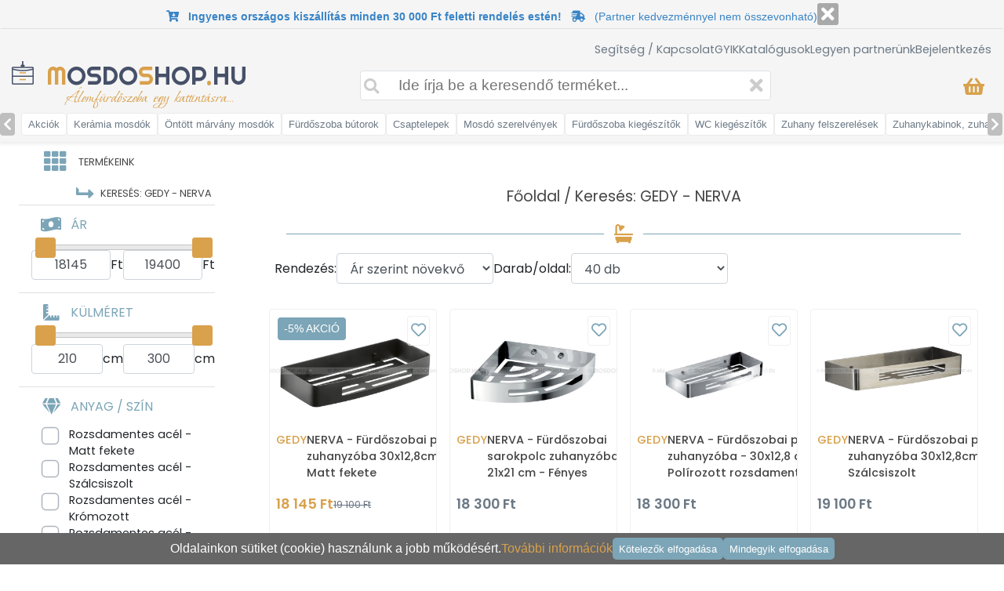

--- FILE ---
content_type: text/html; charset=UTF-8
request_url: https://mosdoshop.hu/termekcsalad/nev/R0VEWSAtIE5FUlZB
body_size: 16285
content:
<!DOCTYPE html>
<html lang="hu">

<head>
    <meta charset="utf-8">
    <meta name="viewport" content="width=device-width, initial-scale=1">

    <title>
        Keresés: GEDY - NERVA - Mosdoshop    </title>
    <meta name="description" content="Keresés: GEDY - NERVA">

    <meta property="og:url" content="https://mosdoshop.hu">
    <meta property="og:type" content="website">
    <meta property="og:title" content="" />
    <meta property="og:site_name" content="mosdoshop.hu" />
    <meta property="og:image" content="" />
    <meta property="og:description" content="Keresés: GEDY - NERVA">

    <!-- Google Font: Source Sans Pro -->
    <link rel="stylesheet" href="https://fonts.googleapis.com/css?family=Source+Sans+Pro:300,400,400i,700&display=fallback">
    <!-- Font Awesome -->
    <link rel="stylesheet" href="/plugins/fontawesome-free/css/all.min.css">
    <link rel="stylesheet" href="/plugins/jquery-ui/jquery-ui.min.css">

    <link rel="icon" href="/icon/favicon.ico" type="image/x-icon">
    <link rel="icon" href="/icon/favicon-16x16.png" type="image/png" sizes="16x16">
    <link rel="icon" href="/icon/favicon-32x32.png" type="image/png" sizes="32x32">
    <link rel="icon" href="/icon/android-chrome-192x192.png" type="image/png" sizes="192x192">
    <link rel="icon" href="/icon/android-chrome-512x512.png" type="image/png" sizes="512x512">
    <link rel="apple-touch-icon" href="/icon/apple-touch-icon.png" sizes="180x180">

    <link href="https://fonts.googleapis.com/css2?family=Poppins:wght@400;500;600&display=swap" rel="stylesheet">
    <link href="https://fonts.googleapis.com/css2?family=Kaushan+Script&display=swap" rel="stylesheet">
    <link href="https://fonts.googleapis.com/css2?family=Ubuntu:ital@0;1&display=swap" rel="stylesheet">
    <link href="https://fonts.googleapis.com/css2?family=Amaranth&display=swap" rel="stylesheet">
    <link href="https://fonts.googleapis.com/css2?family=Just+Another+Hand&display=swap" rel="stylesheet">
    <link href="https://fonts.googleapis.com/css2?family=Edu+NSW+ACT+Foundation:wght@600&display=swap" rel="stylesheet">
    <link href="https://fonts.googleapis.com/css2?family=Ubuntu:ital@1&display=swap" rel="stylesheet">
    <link rel="stylesheet" href="/plugins/bootstrap/css/bootstrap.css?time=1768885278">
    <link href="https://fonts.googleapis.com/css2?family=KoHo:wght@600&display=swap" rel="stylesheet">
    <link href="//fonts.googleapis.com/css?family=Open+Sans:400,700,300&subset=latin,latin-ext" rel="stylesheet" type="text/css">
    <link href="https://fonts.googleapis.com/css2?family=Kaushan+Script&display=swap" rel="stylesheet">
    <link href="https://fonts.googleapis.com/css2?family=Righteous&display=swap" rel="stylesheet">
    <link href="https://fonts.googleapis.com/css2?family=Bonheur+Royale&display=swap" rel="stylesheet">

    <link rel="stylesheet" href="/views/template/main.css?time=1768885278">
    <link rel="stylesheet" href="/views/template/mobilmenu.css?time1768885278">
    <link rel="stylesheet" href="/views/template/bootstrap-ext.css?time1768885278">

    
    <script async src="https://www.googletagmanager.com/gtag/js?id=G-SWZCVM8F9M"></script>

            <!-- Hotjar Tracking Code for https://mosdoshop.hu -->
        <script>
            (function(h, o, t, j, a, r) {
                h.hj = h.hj || function() {
                    (h.hj.q = h.hj.q || []).push(arguments)
                };
                h._hjSettings = {
                    hjid: 6403060,
                    hjsv: 6
                };
                a = o.getElementsByTagName('head')[0];
                r = o.createElement('script');
                r.async = 1;
                r.src = t + h._hjSettings.hjid + j + h._hjSettings.hjsv;
                a.appendChild(r);
            })(window, document, 'https://static.hotjar.com/c/hotjar-', '.js?sv=');
        </script>
    
    <!-- Facebook Pixel Code -->
    <script>
        ! function(f, b, e, v, n, t, s) {
            if (f.fbq) return;
            n = f.fbq = function() {
                n.callMethod ?
                    n.callMethod.apply(n, arguments) : n.queue.push(arguments)
            };
            if (!f._fbq) f._fbq = n;
            n.push = n;
            n.loaded = !0;
            n.version = '2.0';
            n.queue = [];
            t = b.createElement(e);
            t.async = !0;
            t.src = v;
            s = b.getElementsByTagName(e)[0];
            s.parentNode.insertBefore(t, s)
        }(window, document, 'script',
            'https://connect.facebook.net/en_US/fbevents.js');
        fbq('init', '1345445103500937');
        fbq('track', 'PageView');
    </script>
    <!-- End Facebook Pixel Code -->
    
</head>

<body class="font-size-1-2 d-none d-sm-block">

    <script>
        window.dataLayer = window.dataLayer || [];

        function gtag() {
            dataLayer.push(arguments);
        }

        gtag('consent', 'default', {
            'ad_personalization': 'denied',
            'ad_user_data': 'denied'
        });

        gtag('js', new Date());
        gtag('config', 'G-SWZCVM8F9M');

                    gtag('event', 'view_item_list', {"event_name":"view_item_list","items":[{"item_id":"","item_name":"GEDY NERVA - F\u00fcrd\u0151szobai polc zuhanyz\u00f3ba 30x12,8cm - Matt fekete rozsdamentes ac\u00e9l","index":0,"item_brand":"GEDY","item_category":null,"item_category2":"Keres\u00e9s: GEDY - NERVA","price":18145},{"item_id":"","item_name":"GEDY NERVA - F\u00fcrd\u0151szobai sarokpolc zuhanyz\u00f3ba - 21x21 cm - F\u00e9nyes rozsdamentes ac\u00e9l","index":1,"item_brand":"GEDY","item_category":null,"item_category2":"Keres\u00e9s: GEDY - NERVA","price":18300},{"item_id":"","item_name":"GEDY NERVA - F\u00fcrd\u0151szobai polc zuhanyz\u00f3ba - 30x12,8 cm - Pol\u00edrozott rozsdamentes ac\u00e9l","index":2,"item_brand":"GEDY","item_category":null,"item_category2":"Keres\u00e9s: GEDY - NERVA","price":18300},{"item_id":"","item_name":"GEDY NERVA - F\u00fcrd\u0151szobai polc zuhanyz\u00f3ba 30x12,8cm - Sz\u00e1lcsiszolt rozsdamentes ac\u00e9l","index":3,"item_brand":"GEDY","item_category":null,"item_category2":"Keres\u00e9s: GEDY - NERVA","price":19100},{"item_id":"","item_name":"GEDY NERVA - F\u00fcrd\u0151szobai sarokpolc zuhanyz\u00f3ba, 21x21 cm - Matt fekete rozsdamentes ac\u00e9l","index":4,"item_brand":"GEDY","item_category":null,"item_category2":"Keres\u00e9s: GEDY - NERVA","price":19400},{"item_id":"","item_name":"GEDY NERVA - F\u00fcrd\u0151szobai sarokpolc zuhanyz\u00f3ba, 21x21 cm - Sz\u00e1lcsiszolt rozsdamentes ac\u00e9l","index":5,"item_brand":"GEDY","item_category":null,"item_category2":"Keres\u00e9s: GEDY - NERVA","price":19400}]});
            </script>

    <a href="/kosar-1" class="d-none">
        <div class="totopcart op d-none d-md-flex" style="margin-bottom:1rem;">
            <i class="fas fa-shopping-basket"></i>
            <div id="minicart-footer" class="justify-content-center align-items-center txt-color-white font-weight-500 font-size-0-8 position-absolute rounded-circle bg-color-orange d-flex" style="height:25px; width:25px; left:-5px; top:-5px;">
                            </div>
        </div>
    </a>

    <div class="totop op pointer-events-none mb-5 mb-md-0">
        <i class="fas fa-arrow-up"></i>
    </div>

    <div class="position-fixed d-md-none d-flex justify-content-between" style="bottom:0px; left:0px; right:0px; height:50px; background-color:white; z-index:9999; border-top:1px solid #e0e0e0;">
        <div class="h-100 d-flex align-items-center">
            <a href="/profilom">
                <i class="far fa-user font-size-1-4 txt-color-blue cursor-pointer p-3"></i>
            </a>
                    </div>
        <div>
                        <a href="/akcios-kategoriak" style="color:#77b1d2;" class="title cursor-pointer d-flex flex-column flex-sm-row align-items-center justify-content-center justify-content-xl-start h-100">
                    <button class="p-1 px-2 rounded bg-color-blue txt-color-white border-0 hover-bg-color-gray cursor-pointer font-size-0-9 ml-md-2">
                    <i class="fas fa-percent pointer-events-none"></i>
                    Akciós termékek
                    </button>
                </a>
                    </div>
        <div class="h-100 d-flex align-items-center gap-3">
            <a href="/kapcsolat">
                <i class="fas fa-map-marker-alt font-size-1-4 txt-color-orange cursor-pointer p-3"></i>
            </a>
        </div>
    </div>

    <div id="mobilmenu" class="">
        <div class="mobilmenu__menu__cover">
        </div>
        <div id="mobilmenu__header">
            <i class="fa fa-times" id="mobilmenu__header__icon-cancel"></i>
            <div>
                <div class="text-uppercase font-family-righteous">
                    <div class="position-relative top-5 font-size-0-5 font-weight-bold font-family-open txt-color-orange">
                        <!--a fogantyú specialista 2010 óta-->
                    </div>
                    <div class="font-size-1-4 txt-color-grey">
                        <span class="txt-color-orange">M</span>osdo<span class="txt-color-orange">S</span>hop<span class="txt-color-orange">.</span>hu
                    </div>
                </div>
            </div>
        </div>
        <div id="mobilmenu__menu">
            <div class="mobilmenu__menu__item d-none" style="background-color:#00958b;" onclick="document.location='/profilom'">
                <div class="mobilmenu__menu__item__icon-main txt-color-white">
                    <i class="fas fa-user font-size-1-4"></i>
                </div>
                <div class="menu__item__text txt-color-white">
                                    </div>
            </div>
            <div class="mobilmenu__menu__item d-none" onclick="document.location='/bejelentkezes';">
                <div class="mobilmenu__menu__item__icon-main mobilmenu__menu__item__icon-login">
                                            <i class="fa fa-lock"></i>
                                    </div>
                <div class="menu__item__text">
                    BEJELENTKEZÉS                </div>
            </div>
                        <div data-menuid="1" class="mobilmenu__menu__item position-sticky top-0 z-index-3">
                <div class="mobilmenu__menu__item__icon-main mobilmenu__menu__item__icon-catalog">
                    <i class="fa fa-th"></i>
                </div>
                <div class="mobilmenu__menu__item__text">TERMÉKEINK</div>
                <i class="fa fa-chevron-right mobilmenu__menu__item__icon-arrow"></i>
            </div>
            <div class="mobilmenu__menu__subitems mobilmenu__menu__subitems-lvl1">
                                <a href="/raktaronlevo-kategoriak" class="txt-color-inherit">
                    <div class="mobilmenu__menu__item">
                        <img src="/pictures/productgroup/small/raktaron-termekek.jpg" alt="raktáron lévő termékek">
                        <div class="mobilmenu__menu__item__text">RAKTÁRON</div>
                    </div>
                </a>
                <a href="/akcios-kategoriak" class="txt-color-inherit">
                    <div class="mobilmenu__menu__item">
                        <img src="/pictures/productgroup/small/akcios-termekek.jpg" alt="akciós termékek">
                        <div class="mobilmenu__menu__item__text">AKCIÓK</div>
                    </div>
                </a>
                                    <a href="/kategoriak/keramia-porcelan-uveg-rozsdamentes-acel-mosdo/21" class="txt-color-inherit">
                        <div class="mobilmenu__menu__item">
                            <img src="/pictures/productgroup/small/keramia-porcelan-uveg-rozsdamentes-acel-mosdo-21.jpg" class="object-fit-contain width-60 height-60" alt="Kerámia, porcelán, üveg, rozsdamentes acél mosdó">
                            <div class="mobilmenu__menu__item__text">
                                Kerámia, porcelán, üveg, rozsdamentes acél mosdó                            </div>
                        </div>
                    </a>
                                    <a href="/kategoriak/ontott-marvany-mosdo/12" class="txt-color-inherit">
                        <div class="mobilmenu__menu__item">
                            <img src="/pictures/productgroup/small/ontott-marvany-mosdo-12.jpg" class="object-fit-contain width-60 height-60" alt="Öntött márvány mosdó">
                            <div class="mobilmenu__menu__item__text">
                                Öntött márvány mosdó                            </div>
                        </div>
                    </a>
                                    <a href="/kategoriak/furdoszoba-butor-mosdo-alatti-szekreny-fali-tukor/232" class="txt-color-inherit">
                        <div class="mobilmenu__menu__item">
                            <img src="/pictures/productgroup/small/furdoszoba-butor-mosdo-alatti-szekreny-fali-tukor-232.jpg" class="object-fit-contain width-60 height-60" alt="Fürdőszoba bútor, mosdó alatti szekrény, fali tükör">
                            <div class="mobilmenu__menu__item__text">
                                Fürdőszoba bútor, mosdó alatti szekrény, fali tükör                            </div>
                        </div>
                    </a>
                                    <a href="/kategoriak/csap-csaptelep/25" class="txt-color-inherit">
                        <div class="mobilmenu__menu__item">
                            <img src="/pictures/productgroup/small/csap-csaptelep-25.jpg" class="object-fit-contain width-60 height-60" alt="Csap, Csaptelep">
                            <div class="mobilmenu__menu__item__text">
                                Csap, Csaptelep                            </div>
                        </div>
                    </a>
                                    <a href="/kategoriak/mosdo-es-kad-szerelvenyek-kiegeszitok/24" class="txt-color-inherit">
                        <div class="mobilmenu__menu__item">
                            <img src="/pictures/productgroup/small/mosdo-es-kad-szerelvenyek-kiegeszitok-24.jpg" class="object-fit-contain width-60 height-60" alt="Mosdó és kád szerelvények, kiegészítők">
                            <div class="mobilmenu__menu__item__text">
                                Mosdó és kád szerelvények, kiegészítők                            </div>
                        </div>
                    </a>
                                    <a href="/kategoriak/furdoszoba-kiegeszito-felszereles-kellek/60" class="txt-color-inherit">
                        <div class="mobilmenu__menu__item">
                            <img src="/pictures/productgroup/small/furdoszoba-kiegeszito-felszereles-kellek-60.jpg" class="object-fit-contain width-60 height-60" alt="Fürdőszoba kiegészítő, felszerelés, kellék">
                            <div class="mobilmenu__menu__item__text">
                                Fürdőszoba kiegészítő, felszerelés, kellék                            </div>
                        </div>
                    </a>
                                    <a href="/kategoriak/wc-kiegeszito-es-wc-tartozek/99" class="txt-color-inherit">
                        <div class="mobilmenu__menu__item">
                            <img src="/pictures/productgroup/small/wc-kiegeszito-es-wc-tartozek-99.jpg" class="object-fit-contain width-60 height-60" alt="WC kiegészítő és WC tartozék">
                            <div class="mobilmenu__menu__item__text">
                                WC kiegészítő és WC tartozék                            </div>
                        </div>
                    </a>
                                    <a href="/kategoriak/zuhanyzo-reszhez-tartozekok-felszerelesek/98" class="txt-color-inherit">
                        <div class="mobilmenu__menu__item">
                            <img src="/pictures/productgroup/small/zuhanyzo-reszhez-tartozekok-felszerelesek-98.jpg" class="object-fit-contain width-60 height-60" alt="Zuhanyzó részhez tartozékok, felszerelések">
                            <div class="mobilmenu__menu__item__text">
                                Zuhanyzó részhez tartozékok, felszerelések                            </div>
                        </div>
                    </a>
                                    <a href="/kategoriak/zuhanykabin-zuhanyajto-zuhanyfal-zuhanytalca/164" class="txt-color-inherit">
                        <div class="mobilmenu__menu__item">
                            <img src="/pictures/productgroup/small/zuhanykabin-zuhanyajto-zuhanyfal-zuhanytalca-164.jpg" class="object-fit-contain width-60 height-60" alt="Zuhanykabin, zuhanyajtó, zuhanyfal, zuhanytálca">
                            <div class="mobilmenu__menu__item__text">
                                Zuhanykabin, zuhanyajtó, zuhanyfal, zuhanytálca                            </div>
                        </div>
                    </a>
                                    <a href="/kategoriak/wc-bide-es-piszoar/142" class="txt-color-inherit">
                        <div class="mobilmenu__menu__item">
                            <img src="/pictures/productgroup/small/wc-bide-es-piszoar-142.jpg" class="object-fit-contain width-60 height-60" alt="WC, Bidé és Piszoár">
                            <div class="mobilmenu__menu__item__text">
                                WC, Bidé és Piszoár                            </div>
                        </div>
                    </a>
                                    <a href="/kategoriak/akril-kad-sarokkad/213" class="txt-color-inherit">
                        <div class="mobilmenu__menu__item">
                            <img src="/pictures/productgroup/small/akril-kad-sarokkad-213.jpg" class="object-fit-contain width-60 height-60" alt="Akril kád, sarokkád">
                            <div class="mobilmenu__menu__item__text">
                                Akril kád, sarokkád                            </div>
                        </div>
                    </a>
                                    <a href="/kategoriak/torolkozoszarito-radiator-es-kiegeszitok/173" class="txt-color-inherit">
                        <div class="mobilmenu__menu__item">
                            <img src="/pictures/productgroup/small/torolkozoszarito-radiator-es-kiegeszitok-173.jpg" class="object-fit-contain width-60 height-60" alt="Törölközőszárító radiátor és kiegészítők">
                            <div class="mobilmenu__menu__item__text">
                                Törölközőszárító radiátor és kiegészítők                            </div>
                        </div>
                    </a>
                                    <a href="/kategoriak/furdoszoba-szek-kadkapaszkodo-mozgaskorlatozott-kiegeszitok/100" class="txt-color-inherit">
                        <div class="mobilmenu__menu__item">
                            <img src="/pictures/productgroup/small/furdoszoba-szek-kadkapaszkodo-mozgaskorlatozott-kiegeszitok-100.jpg" class="object-fit-contain width-60 height-60" alt="Fürdőszoba szék, kádkapaszkodó, mozgáskorlátozott kiegészítők">
                            <div class="mobilmenu__menu__item__text">
                                Fürdőszoba szék, kádkapaszkodó, mozgáskorlátozott kiegészítők                            </div>
                        </div>
                    </a>
                                    <a href="/kategoriak/szennyestarto-szemeteskuka/103" class="txt-color-inherit">
                        <div class="mobilmenu__menu__item">
                            <img src="/pictures/productgroup/small/szennyestarto-szemeteskuka-103.jpg" class="object-fit-contain width-60 height-60" alt="Szennyestartó, szemeteskuka">
                            <div class="mobilmenu__menu__item__text">
                                Szennyestartó, szemeteskuka                            </div>
                        </div>
                    </a>
                                    <a href="/kategoriak/lakberendezesi-es-konyhai-kiegeszitok/95" class="txt-color-inherit">
                        <div class="mobilmenu__menu__item">
                            <img src="/pictures/productgroup/small/lakberendezesi-es-konyhai-kiegeszitok-95.jpg" class="object-fit-contain width-60 height-60" alt="Lakberendezési és konyhai kiegészítők">
                            <div class="mobilmenu__menu__item__text">
                                Lakberendezési és konyhai kiegészítők                            </div>
                        </div>
                    </a>
                                <a href="/markak" class="txt-color-inherit">
                    <div class="mobilmenu__menu__item">
                        <img src="/pictures/productgroup/small/forgalmazott-markak.jpg" class="object-fit-contain width-60 height-60 flex-shrink-0" alt="forgalmazott márkák">
                        <div class="mobilmenu__menu__item__text">FORGALMAZOTT MÁRKÁK</div>
                    </div>
                </a>
                                                    <a href="https://fogantyushop.hu" class="txt-color-inherit" target="_blank">
                        <div class="mobilmenu__menu__item">
                            <img src="/pictures/productgroup/small/butorfogantyuk-butorfogasok.jpg" class="object-fit-contain width-60 height-60 flex-shrink-0" alt="fogantyushop.hu">
                            <div class="mobilmenu__menu__item__text">Bútorfogantyúk, bútorfogasok</div>
                        </div>
                    </a>
                                                    <a href="https://kulacsbolt.hu" class="txt-color-inherit" target="_blank">
                        <div class="mobilmenu__menu__item">
                            <img src="/pictures/productgroup/small/dizajn-termoszok-kulacsok-kornyezettudatos-eteltarolok.jpg" class="object-fit-contain width-60 height-60 flex-shrink-0" alt="kulacsbolt.hu">
                            <div class="mobilmenu__menu__item__text">Dizájn termoszok, kulacsok, környezettudatos ételtárolók</div>
                        </div>
                    </a>
                            </div>
            <div class="mobilmenu__menu__item mobilmenu__menu__item-small">
            </div>
            <div class="mobilmenu__menu__item" onclick="document.location='/kosar-1';">
                <div class="mobilmenu__menu__item__icon-main mobilmenu__menu__item__icon-basket">
                    <i class="fa fa-shopping-basket "></i>
                </div>
                <div class="mobilmenu__menu__item__text">KOSÁR</div>
                <div class="">
                    
                                    </div>
            </div>
            <div class="mobilmenu__menu__item mobilmenu__menu__item-small">
            </div>
            <div class="mobilmenu__menu__item" onclick="document.location='/kapcsolat';">
                <div class="mobilmenu__menu__item__icon-main mobilmenu__menu__item__icon-contact">
                    <i class="fa fa-at"></i>
                </div>
                <div class="mobilmenu__menu__item__text">KAPCSOLAT</div>
            </div>
            <div class="mobilmenu__menu__item " onclick="document.location='/bejelentkezes';">
                <div class="mobilmenu__menu__item__icon-main mobilmenu__menu__item__icon-login">
                    <i class="fa fa-lock"></i>
                </div>
                <div class="menu__item__text">
                    BEJELENTKEZÉS                </div>
            </div>
            <div class="mobilmenu__menu__item" onclick="document.location='/partner-program';">
                <div class="mobilmenu__menu__item__icon-main mobilmenu__menu__item__icon-partner">
                    <i class="fa fa-user-friends"></i>
                </div>
                <div class="menu__item__text">LEGYEN PARTNERÜNK</div>
            </div>
            <div class="mobilmenu__menu__item mobilmenu__menu__item-small">
            </div>
            <div class="mobilmenu__menu__item" onclick="document.location='/gyik';">
                <div class="mobilmenu__menu__item__icon-main mobilmenu__menu__item__icon-doc">
                    <i class="far fa-question-circle"></i>
                </div>
                <div class="mobilmenu__menu__item__text">GYIK</div>
            </div>
            <div class="mobilmenu__menu__item" onclick="document.location='/furdoszoba-katalogusok';">
                <div class="mobilmenu__menu__item__icon-main mobilmenu__menu__item__icon-doc">
                    <i class="fas fa-file-pdf"></i>
                </div>
                <div class="mobilmenu__menu__item__text">KATALÓGUSOK</div>
            </div>
            <div class="mobilmenu__menu__item" onclick="document.location='/mosdo-kepgaleria';">
                <div class="mobilmenu__menu__item__icon-main mobilmenu__menu__item__icon-doc">
                    <i class="far fa-images"></i>
                </div>
                <div class="mobilmenu__menu__item__text">GALÉRIA</div>
            </div>
            <div class="mobilmenu__menu__item" onclick="document.location='/muszaki-segedlet';">
                <div class="mobilmenu__menu__item__icon-main mobilmenu__menu__item__icon-doc">
                    <i class="fas fa-ruler-combined"></i>
                </div>
                <div class="mobilmenu__menu__item__text">MŰSZAKI SEGÉDLET</div>
            </div>
            <div class="mobilmenu__menu__item" onclick="document.location='/blog';">
                <div class="mobilmenu__menu__item__icon-main mobilmenu__menu__item__icon-doc">
                    <i class="fab fa-blogger"></i>
                </div>
                <div class="mobilmenu__menu__item__text">BLOG</div>
            </div>

            <!-- <div class="mobilmenu__menu__item" onclick="document.location='/partnerek';">
                    <div class="mobilmenu__menu__item__icon-main mobilmenu__menu__item__icon-doc">
                        <i class="fas fa-handshake"></i>
                    </div>
                    <div class="mobilmenu__menu__item__text">PARTNEREK</div>
                </div>-->

            <div class="mobilmenu__menu__item mobilmenu__menu__item-small">
            </div>
            <div class="mobilmenu__menu__item" onclick="document.location='/fizetes-szallitas';">
                <div class="mobilmenu__menu__item__icon-main mobilmenu__menu__item__icon-doc">
                    <i class="fas fa-truck"></i>
                </div>
                <div class="mobilmenu__menu__item__text">FIZETÉSI / SZÁLLÍTÁSI INFORMÁCIÓK</div>
            </div>
            <div class="mobilmenu__menu__item" onclick="document.location='/termek-garancia';">
                <div class="mobilmenu__menu__item__icon-main mobilmenu__menu__item__icon-doc">
                    <i class="fas fa-shield-alt"></i>
                </div>
                <div class="mobilmenu__menu__item__text">TERMÉK GARANCIA</div>
            </div>
            <div class="mobilmenu__menu__item" onclick="document.location='/vasarlasi-feltetelek';">
                <div class="mobilmenu__menu__item__icon-main mobilmenu__menu__item__icon-doc">
                    <i class="fas fa-book"></i>
                </div>
                <div class="mobilmenu__menu__item__text">ÁLTALÁNOS SZERZŐDÉSI FELTÉTELEK</div>
            </div>
            <div class="mobilmenu__menu__item" onclick="document.location='/gdpr';">
                <div class="mobilmenu__menu__item__icon-main mobilmenu__menu__item__icon-doc">
                    <i class="fas fa-file-alt"></i>
                </div>
                <div class="mobilmenu__menu__item__text">ADATKEZELÉSI TÁJÉKOZTATÓ</div>
            </div>
        </div>
    </div>
    <!-- Becsuszó szűrés mobilnézet START -->
            <div id="mobil__filter" class="">
            <div id="mobil__filter__header">
                <i class="fa fa-times mobil__filter__header__icon-cancel cursor-pointer" id="cancelfilter"></i>
                <div class="mobil__filter__header__label">
                    Szűrés
                </div>
                <i class="fa fa-trash mobil__filter__header__icon-trash cursor-pointer" id="removefilter" data-url="termekcsalad/nev/R0VEWSAtIE5FUlZB"></i>
            </div>
            <div class="mobil__filter__wrapper">
                <div class="mobil__filter__item">
                    <div class="mobil__filter__item__icon">
                        <i class="fas fa-money-bill-wave"></i>
                    </div>
                    <div class="mobil__filter__item__text">Ár</div>
                    <i class="fa fa-chevron-right mobil__filter__item__icon-arrow"></i>
                </div>
                <div class="mobil__filter__subitem" data-isfiltermobile="false" style="">
                    <div class="mobil__filter__before"></div>
                    <div class="p-3" id="price" data-minvalue="18145" data-maxvalue="19400">
                        <div id="price-range-mobile" data-max="19400" data-min="18145" data-low="18145" data-high="19400" class="height-7"></div>
                    </div>
                    <div class="d-flex justify-content-center">
                        <span id="minprice-mobile">
                            18145 Ft
                        </span>
                        &nbsp;
                        -
                        &nbsp;
                        <span id="maxprice-mobile">
                            19400 Ft
                        </span>
                    </div>
                    <div class="mobil__filter__after"></div>
                </div>
                                <div class="mobil__filter__item">
                    <div class="mobil__filter__item__icon">
                        <img src="https://mosdoshop.hu/pictures/kulmeret_3.png" alt="külméret">
                    </div>
                    <div class="mobil__filter__item__text">Külméret</div>
                    <i class="fa fa-chevron-right mobil__filter__item__icon-arrow"></i>
                </div>
                <div class="mobil__filter__subitem" data-isfiltermobile="false" style="display: none;">
                    <div class="mobil__filter__before"></div>
                    <div class="p-3" id="external-mobile" data-minvalue="210" data-maxvalue="300">
                        <div id="size-range-mobile" data-max="300" data-min="210" data-low="210" data-high="300" class="height-7"></div>
                    </div>
                    <div class="d-flex justify-content-center">
                        <span id="minexternal-mobile">
                            210 mm
                        </span>
                        &nbsp;
                        -
                        &nbsp;
                        <span id="maxexternal-mobile">
                            300 mm
                        </span>
                    </div>
                    <div class="mobil__filter__after"></div>
                </div>
                                                                    <div class="mobil__filter__item">
                        <div class="mobil__filter__item__icon">
                            <i class="fa fa-gem"></i>
                        </div>
                        <div class="mobil__filter__item__text">Anyag/szín</div>
                        <i class="fa fa-chevron-right mobil__filter__item__icon-arrow"></i>
                    </div>
                    <div class="mobil__filter__subitem mobil__filter__subitem-closed" data-isfiltermobile="false" style="display: none;">
                        <div class="mobil__filter__before"></div>
                        <div class="p-3">
                                                                <div class="custom-control custom-checkbox">
                                        <input type="checkbox"  class="custom-control-input" data-type="color-mobile" name="colorRozsdamentes acél - Matt fekete" id="colorRozsdamentes acél - Matt fekete-mobile" data-id="Rozsdamentes acél - Matt fekete-mobile">
                                        <label class="custom-control-label font-size-1-1" for="colorRozsdamentes acél - Matt fekete-mobile">
                                            Rozsdamentes acél - Matt fekete                                        </label>
                                    </div>
                                                                                                <div class="custom-control custom-checkbox">
                                        <input type="checkbox"  class="custom-control-input" data-type="color-mobile" name="colorRozsdamentes acél - Szálcsiszolt" id="colorRozsdamentes acél - Szálcsiszolt-mobile" data-id="Rozsdamentes acél - Szálcsiszolt-mobile">
                                        <label class="custom-control-label font-size-1-1" for="colorRozsdamentes acél - Szálcsiszolt-mobile">
                                            Rozsdamentes acél - Szálcsiszolt                                        </label>
                                    </div>
                                                                                                <div class="custom-control custom-checkbox">
                                        <input type="checkbox"  class="custom-control-input" data-type="color-mobile" name="colorRozsdamentes acél - Krómozott" id="colorRozsdamentes acél - Krómozott-mobile" data-id="Rozsdamentes acél - Krómozott-mobile">
                                        <label class="custom-control-label font-size-1-1" for="colorRozsdamentes acél - Krómozott-mobile">
                                            Rozsdamentes acél - Krómozott                                        </label>
                                    </div>
                                                                                                <div class="custom-control custom-checkbox">
                                        <input type="checkbox"  class="custom-control-input" data-type="color-mobile" name="colorRozsdamentes acél - Polírozott" id="colorRozsdamentes acél - Polírozott-mobile" data-id="Rozsdamentes acél - Polírozott-mobile">
                                        <label class="custom-control-label font-size-1-1" for="colorRozsdamentes acél - Polírozott-mobile">
                                            Rozsdamentes acél - Polírozott                                        </label>
                                    </div>
                                                                                    </div>
                        <div class="mobil__filter__after"></div>
                    </div>
                                <div class="mobil__filter__item">
                    <div class="mobil__filter__item__icon">
                        <i class="fa fa-industry"></i>
                    </div>
                    <div class="mobil__filter__item__text">Gyártó</div>
                    <i class="fa fa-chevron-right mobil__filter__item__icon-arrow"></i>
                </div>
                <div class="mobil__filter__subitem mobil__filter__subitem-closed" data-isfiltermobile="false" style="display: none;">
                    <div class="mobil__filter__before"></div>
                    <div class="p-3">
                                                    <div class="custom-control custom-checkbox">
                                <input type="checkbox"  class="custom-control-input" data-type="brand-mobile" id="GEDY-mobile" name="GEDY" data-id="2">
                                <label class="custom-control-label font-size-1-1" for="GEDY-mobile">
                                    GEDY                                </label>
                            </div>
                                            </div>
                    <div class="mobil__filter__after"></div>
                </div>
            </div>
            <div id="mobil__filter__footer">
                <button type="button" id="filterbutton-mobile" class="cursor-pointer mt-3 pt-2 width-100-p pb-2 bg-color-blue txt-color-white font-size-1 rounded border-0 outline-0 d-flex align-items-center pl-2 pr-2 pl-sm-3 pr-sm-3">
                    <div class="pointer-events-none d-flex align-items-center justify-content-center width-100-p">
                        Szűrés
                    </div>
                </button>
            </div>
        </div>
        <!-- Becsuszó szűrés mobilnézet END -->

    <div class="container-fluid">
        <div class="row pl-3 pr-3 fixed-top z-index-500 justify-content-between height-101" id="header">
                            <div class="col-12 text-center font-size-0-9 d-flex justify-content-center gap-4 py-1" style="height:auto; border-bottom:1px solid #e0e0e0;" id="headerMessage">
                    <div>
                                        <p style="padding-top:10px;padding-bottom:10px;color:green;font-weight:bold;display:none;">
<i class="fas fa-tree" style="color:green"></i>

Kedves Vásárlóink! Tájékoztatjuk, hogy 2025.12.20. és 2026.01.04. között üzletünk zárva tart, ügyfélszolgálatunk szünetel. Webshopunk zavartalanul fogadja a rendeléseket. A termék várható beérkezéséről január 5.-e után küldünk tájékoztatást. Békés ünnepeket és boldog új évet kívánunk! 

<i class="fas fa-tree" style="color:green"></i>
</p>        

<p style="font-size:5px;"><br></p>         
<b><i class="fas fa-cart-arrow-down" style="color:#3984c6;"></i>&nbsp;&nbsp; <font color="#3984c6" style="font-size:1 rem;">Ingyenes országos kiszállítás minden 30 000 Ft feletti rendelés estén!</font>&nbsp;&nbsp; <i class="fas fa-shipping-fast" style="color:#3984c6;"></i></b>      &nbsp;      <font color="#3984c6" style="font-size:0.9 rem;">(Partner kedvezménnyel nem összevonható)</font>
                    </div>
                    <div class="d-flex align-items-center justify-content-center flex-shrink-0">
                        <a href="" id="headerMessageClose">
                            <div class="d-flex align-items-center justify-content-center" style="background-color:#a9a9a9; color:#ffffff; border-radius:3px; padding-top:2px; padding-bottom:2px; padding-left:5px; padding-right:5px;">
                                <i class="fas fa-times font-size-1-5 p-0 m-0"></i>
                            </div>
                        </a>
                    </div>
                </div>
                        <div class="col-2 d-none pt-1">
            </div>
            <div class="col-12 d-none d-xl-block pt-3 pb-2">
                <div class="d-flex gap-4 align-items-center txt-color-6c7985 font-size-0-9 width-100-p justify-content-end font-family-poppins align-items-center">
                    <a class="txt-color-inherit hover-color-blue" href="/kapcsolat">Segítség / Kapcsolat</a>
                    <a class="txt-color-inherit hover-color-blue" href="/gyik">GYIK</a>
                    <a class="txt-color-inherit hover-color-blue" href="/furdoszoba-katalogusok">Katalógusok</a>
                    <a class="txt-color-inherit hover-color-blue d-none" href="/mosdo-kepgaleria">Galéria</a>
                    <a class="txt-color-inherit hover-color-blue" href="/partner-program">Legyen partnerünk</a>
                    <a class="txt-color-white bg-color-light-green rounded p-1 pl-2 pr-2 max-line-2 d-none" href="/profilom"><i class="fas fa-user"></i>
                                            </a>
                    <a class="hover-color-blue txt-color-inherit" href="/bejelentkezes">
                        Bejelentkezés                    </a>
                </div>
            </div>
            <div class="col-2 d-none pt-1 align-items-center">
                <div class="d-flex gap-3 font-size-1-5 justify-content-end width-100-p">
                    <a href="https://www.youtube.com/channel/UCM5_ZgGYvVBssp1Rirc3GWg?fbclid=IwAR1T-jr-OQjSAHgO76lYRqJPwSyIjKvFZA1wdI0GVUu5tGfSfovWbYLy5bk" target="_blank">
                        <i class="fab fa-youtube hover-color-blue txt-color-grey"></i>
                    </a>
                    <a href="https://www.tiktok.com/@enteriorcenter?_t=8ZMJgZHVsUo&_r=1" target="_blank">
                        <i class="fab fa-tiktok  hover-color-blue txt-color-grey"></i>
                    </a>
                    <a href="https://www.facebook.com/profile.php?id=61569995646412" target="_blank">
                        <i class="fab fa-facebook hover-color-blue txt-color-grey"></i>
                    </a>
                    <a href="https://www.instagram.com/mosdoshop.hu/" target="_blank">
                        <i class="fab fa-instagram  hover-color-blue txt-color-grey"></i>
                    </a>
                    <a href="https://hu.pinterest.com/enteriorcenter/" target="_blank">
                        <i class="fab fa-pinterest hover-color-blue txt-color-grey"></i>
                    </a>
                </div>
            </div>
            <div class="d-xl-none pl-2 pt-3 pb-2 height-60 font-size-1-7 txt-color-header-grey d-flex flex-column align-items-start justify-content-center" style="width:50px;">
                <i class="fas fa-bars font-size-2 txt-color-grey cursor-pointer" id="menubar"></i>
                <div class="font-size-0-65 txt-color-grey">
                    MENÜ
                </div>
            </div>
            <div class="d-xl-none pt-3 pt-xl-4 pb-2 pb-xl-4 height-60">
                <a href="/" class="loader">
                    <div class="txt-color-grey font-family-righteous position-relative d-flex justify-content-center" style="width: 220px;">
                        <div class="position-absolute" style="top:-10px; left:-10px;">
                            <img src="/pictures/header_mosdo.png" alt="logo" style="width:20px;">
                        </div>
                        <div class="font-size-1-4 position-absolute text-uppercase " style="top:-8px;">
                            <span class="txt-color-orange">M</span>osdo<span class="txt-color-orange">S</span>hop<span class="txt-color-orange">.</span>hu
                        </div>
                        <div class="position-absolute font-size-1 font-weight-bold font-family-bonheur txt-color-orange" style="top:18px; left:36px;">
                            Álomfürdőszoba egy kattintásra...
                        </div>
                    </div>
                </a>
            </div>
            <div class="col-2 d-none d-xl-block pl-5">
                <a href="/" class="loader">
                    <div class="width-350 txt-color-grey font-family-righteous position-relative">
                        <div class="position-absolute" style="left:-35px; top:-5px;">
                            <img src="/pictures/header_mosdo.png" alt="logo" style="width:30px; height:30px;">
                        </div>
                        <div class="font-size-2 position-absolute text-uppercase" style="top:-10px;left:10px;">
                            <span class="txt-color-orange">M</span>osdo<span class="txt-color-orange">S</span>hop<span class="txt-color-orange">.</span>hu
                        </div>
                        <div class="position-absolute font-size-1-5 font-family-bonheur txt-color-orange" style="top:25px;left:35px;">
                            Álomfürdőszoba egy kattintásra...
                        </div>
                    </div>
                </a>
            </div>
            <div class="d-flex justify-content-center align-items-center d-sm-none pr-3 pr-sm-0">
                <a href="/kosar-1" class="txt-color-inherit">
                    <div class="position-relative d-flex justify-content-center align-items-center">
                        <i class="font-size-1-5 txt-color-orange fa fa-shopping-basket"></i>
                        <div id="minicart-mobile" class="justify-content-center align-items-center txt-color-white font-weight-500 font-size-0-8 position-absolute rounded-circle bg-color-blue d-none" style="height:25px; width:25px; left:-5px; top:3px;">
                                                    </div>
                    </div>
                </a>
            </div>
            <div class="d-none d-sm-block order-xl-3 pt-3 pt-xl-3 pb-2 pb-xl-4 pr-4 txt-color-6c7985">
                <a href="/kosar-1" class="txt-color-inherit">
                    <div class="font-size-1 d-flex justify-content-end gap-3 align-items-center">
                        <i class="font-size-1-5 txt-color-orange fa fa-shopping-basket hover-color-blue"></i>
                        <div class="hover-color-blue" id="minicart">
                            
                                                    </div>
                    </div>
                </a>
            </div>
            <div class="col-12 col-xl-5 order-xl-2 pb-2 pt-0 pt-xl-2 pl-1 pr-1 position-relative d-flex flex-column align-items-center">
                <div class="width-100-p position-relative">
                    <div id="mainsearchwrapper" class="d-none position-absolute bg-color-white border-dadada rounded" style="overflow-y: scroll; left: 0px; right:0px; top:40px; max-height:437px;">
                        <div id="allsearchmain" class="d-none justify-content-center align-items-center gap-3 pl-3 pr-3 pt-2 pb-2 border-bottom hover-bg-color-light-gray cursor-pointer txt-color-white position-sticky font-size-1" style="top:0;">
                            ÖSSZES TALÁLAT MEGJELENÍTÉSE
                        </div>
                        <div data-productid="" class="d-none clonerow productrow align-items-center gap-3 pl-3 pr-3 pt-1 pb-1 border-bottom hover-bg-color-light-gray cursor-pointer">
                            <div class="width-50 height-50 searchmainimg pointer-events-none">
                                <img src="/pictures/placeholder.png" class="rounded width-50 height-50 pointer-events-none object-fit-contain" alt="keresési találat">
                            </div>
                            <div class="flex-grow-1 font-size-0-9 pointer-events-none searchmainnamecontainer">
                                <div class="searchmainname">Ez lesz a termék neve</div>
                                <div class="searchmainnamestock font-size-0-7 txt-color-light-green"></div>
                            </div>
                            <div class="searchmainprice text-right pointer-events-none" style="width:240px;">
                                <div class="searchmainpriceprice">
                                </div>
                                <div class="searchmainpriceunit font-size-0-8">
                                </div>
                            </div>
                        </div>
                    </div>
                    <form onsubmit="mainSearch();return false;">
                        <div class="flex-grow-1 position-relative width-100-p d-flex align-items-center">
                            <input id="mainsearchinput" autocomplete="off" class="form-control-xl border width-100-p txt-color-6c7985 pl-5 pr-5 pl-sm-5 pr-sm-5 pb-1 pt-1 border-bottom-xl-0 border-color-gray rounded" type="text" name="search_text" placeholder="" value="">
                            <i class="fa fa-search position-absolute left-5 txt-color-gray-1 font-sizefont-weight-500-1-5 cursor-pointer" id="mainsearch"></i>
                            <i class="fa fa-times position-absolute txt-color-gray-1 right-10 font-size-1-5 cursor-pointer" id="mainsearchcancel"></i>
                        </div>
                    </form>
                </div>
            </div>
        </div>

        <div class="toppadding" id="content">
            <!-- felső kategória menü -->
            <div class="row position-sticky z-index-499 pb-2 pt-3 top-category-container" style="box-shadow: 0 2px 4px 1px #eeeeee;">
                <div class="cursor-pointer width-52 height-29 text-left font-size-2 bg-color-gray txt-color-white d-flex align-items-center opacity-0-8 rounded" onclick="topCategoryMenuScrollLeft();">
                    <i class="fas fa-chevron-left font-size-1-1 pl-1 pr-1"></i>
                </div>
                <div class="topCategoryMenuContainer pl-0 pr-0 overflow-x-auto overflow-xl-hidden" style="border: 0px solid green; width:calc(100% - 40px);">
                    <div class="topCategoryMenuItem d-flex gap-2">
                        <a href="/akcios-kategoriak" class="flex-shrink-0 flex-grow-0 bg-color-white top-category-button ml-2 pl-2 pr-2 pt-1 pb-1 rounded txt-color-6c7985 hover-color-blue font-size-0-8 loader" style="flex-basis:auto;">
                            Akciók
                        </a>
                        <!--<a href="/raktaronlevo-kategoriak" class="flex-shrink-0 flex-grow-0 bg-color-white top-category-button pl-2 pr-2 pt-1 pb-1 rounded txt-color-f4692c hover-color-blue font-size-0-8 loader" style="flex-basis:auto;">
                            Raktáron
                        </a>-->
                                                    <a href="/kategoriak/keramia-porcelan-uveg-rozsdamentes-acel-mosdo/21" class="flex-shrink-0 flex-grow-0 bg-color-white top-category-button  pl-2 pr-2 pt-1 pb-1 rounded txt-color-6c7985 hover-color-blue font-size-0-8 loader" style="flex-basis:auto;">
                                 Kerámia mosdók                            </a>
                                                    <a href="/kategoriak/ontott-marvany-mosdo/12" class="flex-shrink-0 flex-grow-0 bg-color-white top-category-button  pl-2 pr-2 pt-1 pb-1 rounded txt-color-6c7985 hover-color-blue font-size-0-8 loader" style="flex-basis:auto;">
                                Öntött márvány mosdók                            </a>
                                                    <a href="/kategoriak/furdoszoba-butor-mosdo-alatti-szekreny-fali-tukor/232" class="flex-shrink-0 flex-grow-0 bg-color-white top-category-button  pl-2 pr-2 pt-1 pb-1 rounded txt-color-6c7985 hover-color-blue font-size-0-8 loader" style="flex-basis:auto;">
                                Fürdőszoba bútorok                            </a>
                                                    <a href="/kategoriak/csap-csaptelep/25" class="flex-shrink-0 flex-grow-0 bg-color-white top-category-button  pl-2 pr-2 pt-1 pb-1 rounded txt-color-6c7985 hover-color-blue font-size-0-8 loader" style="flex-basis:auto;">
                                Csaptelepek                            </a>
                                                    <a href="/kategoriak/mosdo-es-kad-szerelvenyek-kiegeszitok/24" class="flex-shrink-0 flex-grow-0 bg-color-white top-category-button  pl-2 pr-2 pt-1 pb-1 rounded txt-color-6c7985 hover-color-blue font-size-0-8 loader" style="flex-basis:auto;">
                                Mosdó szerelvények                            </a>
                                                    <a href="/kategoriak/furdoszoba-kiegeszito-felszereles-kellek/60" class="flex-shrink-0 flex-grow-0 bg-color-white top-category-button  pl-2 pr-2 pt-1 pb-1 rounded txt-color-6c7985 hover-color-blue font-size-0-8 loader" style="flex-basis:auto;">
                                Fürdőszoba kiegészítők                            </a>
                                                    <a href="/kategoriak/wc-kiegeszito-es-wc-tartozek/99" class="flex-shrink-0 flex-grow-0 bg-color-white top-category-button  pl-2 pr-2 pt-1 pb-1 rounded txt-color-6c7985 hover-color-blue font-size-0-8 loader" style="flex-basis:auto;">
                                WC kiegészítők                            </a>
                                                    <a href="/kategoriak/zuhanyzo-reszhez-tartozekok-felszerelesek/98" class="flex-shrink-0 flex-grow-0 bg-color-white top-category-button  pl-2 pr-2 pt-1 pb-1 rounded txt-color-6c7985 hover-color-blue font-size-0-8 loader" style="flex-basis:auto;">
                                Zuhany felszerelések                            </a>
                                                    <a href="/kategoriak/zuhanykabin-zuhanyajto-zuhanyfal-zuhanytalca/164" class="flex-shrink-0 flex-grow-0 bg-color-white top-category-button  pl-2 pr-2 pt-1 pb-1 rounded txt-color-6c7985 hover-color-blue font-size-0-8 loader" style="flex-basis:auto;">
                                Zuhanykabinok,  zuhanytálcák                            </a>
                                                    <a href="/kategoriak/wc-bide-es-piszoar/142" class="flex-shrink-0 flex-grow-0 bg-color-white top-category-button  pl-2 pr-2 pt-1 pb-1 rounded txt-color-6c7985 hover-color-blue font-size-0-8 loader" style="flex-basis:auto;">
                                WC, Bidé, Piszoár                            </a>
                                                    <a href="/kategoriak/akril-kad-sarokkad/213" class="flex-shrink-0 flex-grow-0 bg-color-white top-category-button  pl-2 pr-2 pt-1 pb-1 rounded txt-color-6c7985 hover-color-blue font-size-0-8 loader" style="flex-basis:auto;">
                                Akril kádak                            </a>
                                                    <a href="/kategoriak/torolkozoszarito-radiator-es-kiegeszitok/173" class="flex-shrink-0 flex-grow-0 bg-color-white top-category-button  pl-2 pr-2 pt-1 pb-1 rounded txt-color-6c7985 hover-color-blue font-size-0-8 loader" style="flex-basis:auto;">
                                Törölközőszárító radiátorok                            </a>
                                                    <a href="/kategoriak/furdoszoba-szek-kadkapaszkodo-mozgaskorlatozott-kiegeszitok/100" class="flex-shrink-0 flex-grow-0 bg-color-white top-category-button  pl-2 pr-2 pt-1 pb-1 rounded txt-color-6c7985 hover-color-blue font-size-0-8 loader" style="flex-basis:auto;">
                                Székek, kádkapaszkodók                            </a>
                                                    <a href="/kategoriak/szennyestarto-szemeteskuka/103" class="flex-shrink-0 flex-grow-0 bg-color-white top-category-button  pl-2 pr-2 pt-1 pb-1 rounded txt-color-6c7985 hover-color-blue font-size-0-8 loader" style="flex-basis:auto;">
                                Szennyestartók, szemeteskukák                            </a>
                                                    <a href="/kategoriak/lakberendezesi-es-konyhai-kiegeszitok/95" class="flex-shrink-0 flex-grow-0 bg-color-white top-category-button  pl-2 pr-2 pt-1 pb-1 rounded txt-color-6c7985 hover-color-blue font-size-0-8 loader" style="flex-basis:auto;">
                                Lakberendezési és konyhai kiegészítők                            </a>
                                            </div>
                </div>
                <div class="cursor-pointer width-32 height-29 text-left font-size-2 bg-color-gray txt-color-white d-flex align-items-center opacity-0-8 rounded" onclick="topCategoryMenuScrollRight();">
                    <i class="fas fa-chevron-right font-size-1-1 pl-1 pr-1"></i>
                </div>
            </div>

            <div class="row pl-xl-4 pr-xl-4">
                <!-- Szűrés nagymonitoron START -->
                                    <div class="user-select-none width-250 d-none position-absolute overflow-hidden d-xl-block" id="filter">
                        <div class="d-flex flex-column border-bottom pl-3 width-100-p">
                            <input type="hidden" id="urlinput" value="termekcsalad/nev/R0VEWSAtIE5FUlZB">
                            <div class="d-flex align-items-center filterButton">
                                <div class="cursor-pointer font-size-1-8 txt-color-blue">
                                    <div class="width-60 height-50 d-flex justify-content-center align-items-center">
                                        <i class="fa fa-th"></i>
                                    </div>
                                </div>
                                <div class="cursor-pointer font-size-0-8 font-family-poppins text-uppercase hover-color-blue txt-color-darkgray">
                                    Termékeink
                                </div>
                            </div>
                                                        <a class="txt-color-inherit hover-color-blue loader" href="">
                                <div class="d-flex align-items-center pl-5">
                                    <div class="font-size-1-4 txt-color-blue width-40 height-30 d-flex justify-content-center align-items-center">
                                        <i class="fas fa-level-up-alt fa-rotate-90"></i>
                                    </div>
                                    <div class="font-size-0-8 font-family-poppins text-uppercase txt-color-darkgray hover-color-blue">
                                        Keresés: GEDY - NERVA                                    </div>
                                </div>
                            </a>
                        </div>
                                                    <div class="d-flex font-family-poppins border-bottom pl-3 pb-3 flex-column width-100-p gap-3">
                                <div class="d-flex width-100-p align-items-center">
                                    <div class="font-size-1-3 txt-color-blue">
                                        <div class="width-50 height-50 d-flex justify-content-center align-items-center">
                                            <i class="fas fa-money-bill-wave"></i>
                                        </div>
                                    </div>
                                    <div class="font-size-1 font-family-poppins text-uppercase filter-label">
                                        Ár
                                    </div>
                                </div>
                                <div class="pl-3 pr-3" id="price-mobile" data-minvalue="18145" data-maxvalue="19400">
                                    <div id="price-range" data-max="19400" data-min="18145" data-low="18145" data-high="19400" class="height-7"></div>
                                </div>
                                <div class="d-flex justify-content-center font-size-1 align-items-center gap-2">
                                    <input id="minPriceText" class="form-control text-center" type="text" value="18145">
                                    Ft
                                    <input id="maxPriceText" class="form-control text-center" type="text" value="19400">
                                    Ft
                                </div>
                            </div>
                                                                                                    <div class="d-flex font-family-poppins border-bottom pl-3 pb-3 flex-column width-100-p gap-2">
                                <div class="d-flex width-100-p align-items-center">
                                    <div class="font-size-1-3 txt-color-blue">
                                        <div class="d-flex justify-content-center align-items-center width-50 height-50">
                                            <i class="fas fa-ruler-combined"></i>
                                        </div>
                                    </div>
                                    <div class="font-size-1 font-family-poppins text-uppercase filter-label">
                                        Külméret
                                    </div>
                                </div>
                                <div class="pl-3 pr-3" id="external" data-minvalue="210" data-maxvalue="300">
                                    <div id="size-range" data-max="300" data-min="210" data-low="210" data-high="300" class="height-7"></div>
                                </div>
                                <div class="d-flex justify-content-center mt-2 font-size-1 align-items-center gap-2">
                                    <input id="minExternalText" class="form-control text-center" type="text" value="210">
                                    cm
                                    <input id="maxExternalText" class="form-control text-center" type="text" value="300">
                                    cm
                                </div>
                            </div>
                                                                                                                            <div class="d-flex font-family-poppins border-bottom pl-3 pb-2 flex-column width-100-p gap-2">
                                <div class="d-flex width-100-p align-items-center">
                                    <div class="font-size-1-3 txt-color-blue">
                                        <div class="width-50 height-50 d-flex justify-content-center align-items-center">
                                            <i class="fas fa-gem"></i>
                                        </div>
                                    </div>
                                    <div class="font-size-1 font-family-poppins text-uppercase filter-label">
                                        Anyag / Szín
                                    </div>
                                </div>
                                <div class="pl-3 d-flex flex-column gap-2">
                                                                                <div class="custom-control custom-checkbox d-flex align-items-center">
                                                <input type="checkbox"  class="custom-control-input" data-type="color" name="colorRozsdamentes acél - Matt fekete" id="colorRozsdamentes acél - Matt fekete" data-id="Rozsdamentes acél - Matt fekete">
                                                <label class="custom-control-label pl-2 font-size-0-9" for="colorRozsdamentes acél - Matt fekete">
                                                    Rozsdamentes acél - Matt fekete                                                </label>
                                            </div>
                                                                                                                        <div class="custom-control custom-checkbox d-flex align-items-center">
                                                <input type="checkbox"  class="custom-control-input" data-type="color" name="colorRozsdamentes acél - Szálcsiszolt" id="colorRozsdamentes acél - Szálcsiszolt" data-id="Rozsdamentes acél - Szálcsiszolt">
                                                <label class="custom-control-label pl-2 font-size-0-9" for="colorRozsdamentes acél - Szálcsiszolt">
                                                    Rozsdamentes acél - Szálcsiszolt                                                </label>
                                            </div>
                                                                                                                        <div class="custom-control custom-checkbox d-flex align-items-center">
                                                <input type="checkbox"  class="custom-control-input" data-type="color" name="colorRozsdamentes acél - Krómozott" id="colorRozsdamentes acél - Krómozott" data-id="Rozsdamentes acél - Krómozott">
                                                <label class="custom-control-label pl-2 font-size-0-9" for="colorRozsdamentes acél - Krómozott">
                                                    Rozsdamentes acél - Krómozott                                                </label>
                                            </div>
                                                                                                                        <div class="custom-control custom-checkbox d-flex align-items-center">
                                                <input type="checkbox"  class="custom-control-input" data-type="color" name="colorRozsdamentes acél - Polírozott" id="colorRozsdamentes acél - Polírozott" data-id="Rozsdamentes acél - Polírozott">
                                                <label class="custom-control-label pl-2 font-size-0-9" for="colorRozsdamentes acél - Polírozott">
                                                    Rozsdamentes acél - Polírozott                                                </label>
                                            </div>
                                                                                                            </div>
                            </div>
                                                                            <div class="d-flex font-family-poppins border-bottom pl-3 pb-2 flex-column width-100-p gap-2">
                                <div class="d-flex width-100-p align-items-center">
                                    <div class="font-size-1-3 txt-color-blue">
                                        <div class="width-50 height-50 d-flex justify-content-center align-items-center">
                                            <i class="fas fa-industry"></i>
                                        </div>
                                    </div>
                                    <div class="font-size-1 font-family-poppins text-uppercase filter-label">
                                        Gyártó
                                    </div>
                                </div>
                                <div class="pl-3 d-flex flex-column gap-2">
                                                                            <div class="custom-control custom-checkbox d-flex align-items-center">
                                            <input type="checkbox"  class="custom-control-input" data-type="brand" id="GEDY" name="GEDY" data-id="2">
                                            <label class="custom-control-label pl-2 font-size-0-9" for="GEDY">
                                                GEDY                                            </label>
                                        </div>
                                                                    </div>
                            </div>
                                                <button type="button" id="filterbutton" class="loader cursor-pointer mt-3 pt-2 width-100-p pb-2 bg-color-blue txt-color-white font-size-1 rounded border-0 outline-0 d-flex align-items-center pl-2 pr-2 pl-sm-3 pr-sm-3" style="position: sticky; bottom:0;">
                            <div class="pointer-events-none d-flex align-items-center justify-content-center width-100-p">
                                Szűrés
                            </div>
                        </button>
                    </div>
                                <!-- Szűrés nagymonitoron END -->

                <div id="productGroup" class="z-index-3 width-230 d-none d-xl-block bg-color-white pt-4 mr-xl-5 position-relative left-300- height-1375">
                    <div class="width-100-p position-absolute top-0 text-right filterButton d-none d-xl-block">
                        <i class="fa fa-times font-size-1-5 txt-color-grey cursor-pointer hover-color-blue"></i>
                    </div>
                    <div class="d-none flex-column border-bottom pl-3 width-100-p" id="producttreeview">
                        <div class="d-flex align-items-center filterButton">
                            <div class="cursor-pointer font-size-1-8 txt-color-blue">
                                <div class="width-60 height-50 d-flex justify-content-center align-items-center">
                                    <i class="fa fa-th"></i>
                                </div>
                            </div>
                            <div class="cursor-pointer font-size-0-8 font-family-poppins text-uppercase hover-color-blue">
                                Termékeink
                            </div>
                        </div>
                        <a class="txt-color-inherit hover-color-blue loader" href="/kategoriak//">
                            <div class="d-flex align-items-center pl-4">
                                <div class="font-size-1-4 txt-color-blue width-40 height-30 d-flex justify-content-center align-items-center">
                                    <i class="fas fa-level-up-alt fa-rotate-90"></i>
                                </div>
                                <div class="font-size-0-8 font-family-poppins text-uppercase">
                                                                    </div>
                            </div>
                        </a>
                        <a class="txt-color-inherit hover-color-blue loader" href="/webshop-termekek//">
                            <div class="d-flex align-items-center pl-5">
                                <div class="font-size-1-4 txt-color-blue width-40 height-30 d-flex justify-content-center align-items-center">
                                    <i class="fas fa-level-up-alt fa-rotate-90"></i>
                                </div>
                                <div class="font-size-0-8 font-family-poppins text-uppercase">
                                                                    </div>
                            </div>
                        </a>
                    </div>
                                        <a href="/raktaronlevo-kategoriak" class="txt-color-inherit loader">
                        <div class="d-flex border-bottom pl-3  width-100-p align-items-center gap-3">
                            <div class=" d-flex justify-content-center pt-2 pb-2 align-items-center width-60">
                                <img src="/pictures/productgroup/small/raktaron-termekek.jpg" class="object-fit-contain width-60 height-60" alt="raktáron lévő termékek">
                            </div>
                            <div class="font-size-0-8 font-family-poppins text-uppercase pt-2 pb-2 hover-color-blue menu__item__text">
                                RAKTÁRON
                            </div>
                        </div>
                    </a>
                    <a href="/akcios-kategoriak" class="txt-color-inherit loader">
                        <div class="d-flex border-bottom pl-3  width-100-p align-items-center gap-3">
                            <div class="d-flex justify-content-center pt-2 pb-2 align-items-center width-60">
                                <img src="/pictures/productgroup/small/akcios-termekek.jpg" class="object-fit-contain width-60 height-60" alt="akciós termékek">
                            </div>
                            <div class="font-size-0-8 font-family-poppins text-uppercase pt-2 pb-2 hover-color-blue menu__item__text">
                                AKCIÓK
                            </div>
                        </div>
                    </a>
                                            <a href="/kategoriak/keramia-porcelan-uveg-rozsdamentes-acel-mosdo/21" class="txt-color-inherit loader">
                            <div class="d-flex border-bottom pl-3  width-100-p align-items-center gap-3">
                                <div class="d-flex justify-content-center pt-2 pb-2 align-items-center width-60">
                                    <img src="/pictures/productgroup/small/keramia-porcelan-uveg-rozsdamentes-acel-mosdo-21.jpg" class="object-fit-contain width-60 height-60" alt="Kerámia, porcelán, üveg, rozsdamentes acél mosdó">
                                </div>
                                <div class="font-size-0-8 font-family-poppins text-uppercase pt-2 pb-2 hover-color-blue menu__item__text">
                                    Kerámia, porcelán, üveg, rozsdamentes acél mosdó                                </div>
                            </div>
                        </a>
                                            <a href="/kategoriak/ontott-marvany-mosdo/12" class="txt-color-inherit loader">
                            <div class="d-flex border-bottom pl-3  width-100-p align-items-center gap-3">
                                <div class="d-flex justify-content-center pt-2 pb-2 align-items-center width-60">
                                    <img src="/pictures/productgroup/small/ontott-marvany-mosdo-12.jpg" class="object-fit-contain width-60 height-60" alt="Öntött márvány mosdó">
                                </div>
                                <div class="font-size-0-8 font-family-poppins text-uppercase pt-2 pb-2 hover-color-blue menu__item__text">
                                    Öntött márvány mosdó                                </div>
                            </div>
                        </a>
                                            <a href="/kategoriak/furdoszoba-butor-mosdo-alatti-szekreny-fali-tukor/232" class="txt-color-inherit loader">
                            <div class="d-flex border-bottom pl-3  width-100-p align-items-center gap-3">
                                <div class="d-flex justify-content-center pt-2 pb-2 align-items-center width-60">
                                    <img src="/pictures/productgroup/small/furdoszoba-butor-mosdo-alatti-szekreny-fali-tukor-232.jpg" class="object-fit-contain width-60 height-60" alt="Fürdőszoba bútor, mosdó alatti szekrény, fali tükör">
                                </div>
                                <div class="font-size-0-8 font-family-poppins text-uppercase pt-2 pb-2 hover-color-blue menu__item__text">
                                    Fürdőszoba bútor, mosdó alatti szekrény, fali tükör                                </div>
                            </div>
                        </a>
                                            <a href="/kategoriak/csap-csaptelep/25" class="txt-color-inherit loader">
                            <div class="d-flex border-bottom pl-3  width-100-p align-items-center gap-3">
                                <div class="d-flex justify-content-center pt-2 pb-2 align-items-center width-60">
                                    <img src="/pictures/productgroup/small/csap-csaptelep-25.jpg" class="object-fit-contain width-60 height-60" alt="Csap, Csaptelep">
                                </div>
                                <div class="font-size-0-8 font-family-poppins text-uppercase pt-2 pb-2 hover-color-blue menu__item__text">
                                    Csap, Csaptelep                                </div>
                            </div>
                        </a>
                                            <a href="/kategoriak/mosdo-es-kad-szerelvenyek-kiegeszitok/24" class="txt-color-inherit loader">
                            <div class="d-flex border-bottom pl-3  width-100-p align-items-center gap-3">
                                <div class="d-flex justify-content-center pt-2 pb-2 align-items-center width-60">
                                    <img src="/pictures/productgroup/small/mosdo-es-kad-szerelvenyek-kiegeszitok-24.jpg" class="object-fit-contain width-60 height-60" alt="Mosdó és kád szerelvények, kiegészítők">
                                </div>
                                <div class="font-size-0-8 font-family-poppins text-uppercase pt-2 pb-2 hover-color-blue menu__item__text">
                                    Mosdó és kád szerelvények, kiegészítők                                </div>
                            </div>
                        </a>
                                            <a href="/kategoriak/furdoszoba-kiegeszito-felszereles-kellek/60" class="txt-color-inherit loader">
                            <div class="d-flex border-bottom pl-3  width-100-p align-items-center gap-3">
                                <div class="d-flex justify-content-center pt-2 pb-2 align-items-center width-60">
                                    <img src="/pictures/productgroup/small/furdoszoba-kiegeszito-felszereles-kellek-60.jpg" class="object-fit-contain width-60 height-60" alt="Fürdőszoba kiegészítő, felszerelés, kellék">
                                </div>
                                <div class="font-size-0-8 font-family-poppins text-uppercase pt-2 pb-2 hover-color-blue menu__item__text">
                                    Fürdőszoba kiegészítő, felszerelés, kellék                                </div>
                            </div>
                        </a>
                                            <a href="/kategoriak/wc-kiegeszito-es-wc-tartozek/99" class="txt-color-inherit loader">
                            <div class="d-flex border-bottom pl-3  width-100-p align-items-center gap-3">
                                <div class="d-flex justify-content-center pt-2 pb-2 align-items-center width-60">
                                    <img src="/pictures/productgroup/small/wc-kiegeszito-es-wc-tartozek-99.jpg" class="object-fit-contain width-60 height-60" alt="WC kiegészítő és WC tartozék">
                                </div>
                                <div class="font-size-0-8 font-family-poppins text-uppercase pt-2 pb-2 hover-color-blue menu__item__text">
                                    WC kiegészítő és WC tartozék                                </div>
                            </div>
                        </a>
                                            <a href="/kategoriak/zuhanyzo-reszhez-tartozekok-felszerelesek/98" class="txt-color-inherit loader">
                            <div class="d-flex border-bottom pl-3  width-100-p align-items-center gap-3">
                                <div class="d-flex justify-content-center pt-2 pb-2 align-items-center width-60">
                                    <img src="/pictures/productgroup/small/zuhanyzo-reszhez-tartozekok-felszerelesek-98.jpg" class="object-fit-contain width-60 height-60" alt="Zuhanyzó részhez tartozékok, felszerelések">
                                </div>
                                <div class="font-size-0-8 font-family-poppins text-uppercase pt-2 pb-2 hover-color-blue menu__item__text">
                                    Zuhanyzó részhez tartozékok, felszerelések                                </div>
                            </div>
                        </a>
                                            <a href="/kategoriak/zuhanykabin-zuhanyajto-zuhanyfal-zuhanytalca/164" class="txt-color-inherit loader">
                            <div class="d-flex border-bottom pl-3  width-100-p align-items-center gap-3">
                                <div class="d-flex justify-content-center pt-2 pb-2 align-items-center width-60">
                                    <img src="/pictures/productgroup/small/zuhanykabin-zuhanyajto-zuhanyfal-zuhanytalca-164.jpg" class="object-fit-contain width-60 height-60" alt="Zuhanykabin, zuhanyajtó, zuhanyfal, zuhanytálca">
                                </div>
                                <div class="font-size-0-8 font-family-poppins text-uppercase pt-2 pb-2 hover-color-blue menu__item__text">
                                    Zuhanykabin, zuhanyajtó, zuhanyfal, zuhanytálca                                </div>
                            </div>
                        </a>
                                            <a href="/kategoriak/wc-bide-es-piszoar/142" class="txt-color-inherit loader">
                            <div class="d-flex border-bottom pl-3  width-100-p align-items-center gap-3">
                                <div class="d-flex justify-content-center pt-2 pb-2 align-items-center width-60">
                                    <img src="/pictures/productgroup/small/wc-bide-es-piszoar-142.jpg" class="object-fit-contain width-60 height-60" alt="WC, Bidé és Piszoár">
                                </div>
                                <div class="font-size-0-8 font-family-poppins text-uppercase pt-2 pb-2 hover-color-blue menu__item__text">
                                    WC, Bidé és Piszoár                                </div>
                            </div>
                        </a>
                                            <a href="/kategoriak/akril-kad-sarokkad/213" class="txt-color-inherit loader">
                            <div class="d-flex border-bottom pl-3  width-100-p align-items-center gap-3">
                                <div class="d-flex justify-content-center pt-2 pb-2 align-items-center width-60">
                                    <img src="/pictures/productgroup/small/akril-kad-sarokkad-213.jpg" class="object-fit-contain width-60 height-60" alt="Akril kád, sarokkád">
                                </div>
                                <div class="font-size-0-8 font-family-poppins text-uppercase pt-2 pb-2 hover-color-blue menu__item__text">
                                    Akril kád, sarokkád                                </div>
                            </div>
                        </a>
                                            <a href="/kategoriak/torolkozoszarito-radiator-es-kiegeszitok/173" class="txt-color-inherit loader">
                            <div class="d-flex border-bottom pl-3  width-100-p align-items-center gap-3">
                                <div class="d-flex justify-content-center pt-2 pb-2 align-items-center width-60">
                                    <img src="/pictures/productgroup/small/torolkozoszarito-radiator-es-kiegeszitok-173.jpg" class="object-fit-contain width-60 height-60" alt="Törölközőszárító radiátor és kiegészítők">
                                </div>
                                <div class="font-size-0-8 font-family-poppins text-uppercase pt-2 pb-2 hover-color-blue menu__item__text">
                                    Törölközőszárító radiátor és kiegészítők                                </div>
                            </div>
                        </a>
                                            <a href="/kategoriak/furdoszoba-szek-kadkapaszkodo-mozgaskorlatozott-kiegeszitok/100" class="txt-color-inherit loader">
                            <div class="d-flex border-bottom pl-3  width-100-p align-items-center gap-3">
                                <div class="d-flex justify-content-center pt-2 pb-2 align-items-center width-60">
                                    <img src="/pictures/productgroup/small/furdoszoba-szek-kadkapaszkodo-mozgaskorlatozott-kiegeszitok-100.jpg" class="object-fit-contain width-60 height-60" alt="Fürdőszoba szék, kádkapaszkodó, mozgáskorlátozott kiegészítők">
                                </div>
                                <div class="font-size-0-8 font-family-poppins text-uppercase pt-2 pb-2 hover-color-blue menu__item__text">
                                    Fürdőszoba szék, kádkapaszkodó, mozgáskorlátozott kiegészítők                                </div>
                            </div>
                        </a>
                                            <a href="/kategoriak/szennyestarto-szemeteskuka/103" class="txt-color-inherit loader">
                            <div class="d-flex border-bottom pl-3  width-100-p align-items-center gap-3">
                                <div class="d-flex justify-content-center pt-2 pb-2 align-items-center width-60">
                                    <img src="/pictures/productgroup/small/szennyestarto-szemeteskuka-103.jpg" class="object-fit-contain width-60 height-60" alt="Szennyestartó, szemeteskuka">
                                </div>
                                <div class="font-size-0-8 font-family-poppins text-uppercase pt-2 pb-2 hover-color-blue menu__item__text">
                                    Szennyestartó, szemeteskuka                                </div>
                            </div>
                        </a>
                                            <a href="/kategoriak/lakberendezesi-es-konyhai-kiegeszitok/95" class="txt-color-inherit loader">
                            <div class="d-flex border-bottom pl-3  width-100-p align-items-center gap-3">
                                <div class="d-flex justify-content-center pt-2 pb-2 align-items-center width-60">
                                    <img src="/pictures/productgroup/small/lakberendezesi-es-konyhai-kiegeszitok-95.jpg" class="object-fit-contain width-60 height-60" alt="Lakberendezési és konyhai kiegészítők">
                                </div>
                                <div class="font-size-0-8 font-family-poppins text-uppercase pt-2 pb-2 hover-color-blue menu__item__text">
                                    Lakberendezési és konyhai kiegészítők                                </div>
                            </div>
                        </a>
                                        <a href="/markak" class="txt-color-inherit loader">
                        <div class="d-flex border-top-5 border-bottom pl-3 width-100-p align-items-center gap-3">
                            <div class=" d-flex justify-content-center pt-2 pb-2 align-items-center width-60">
                                <img src="/pictures/productgroup/small/forgalmazott-markak.jpg" class="object-fit-contain width-60 height-60" alt="forgalmazott márkák">
                            </div>
                            <div class="font-size-0-8 font-family-poppins text-uppercase pt-2 pb-2 hover-color-blue menu__item__text">
                                Forgalmazott márkák
                            </div>
                        </div>
                    </a>
                    <a href="https://fogantyushop.hu/" target="_blank" class="txt-color-inherit">
                        <div class="d-flex border-bottom pl-3  width-100-p align-items-center gap-3">
                            <div class=" d-flex justify-content-center pt-2 pb-2 align-items-center width-60">
                                <img src="/pictures/productgroup/small/butorfogantyuk-butorfogasok.jpg" class="object-fit-contain width-60 height-60" alt="Bútorfogantyúk, bútorfogasok">
                            </div>
                            <div class="font-size-0-8 font-family-poppins text-uppercase pt-2 pb-2 hover-color-orange menu__item__text">
                                Bútorfogantyúk, bútorfogasok
                            </div>
                        </div>
                    </a>
                    <a href="https://kulacsbolt.hu/" target="_blank" class="txt-color-inherit">
                        <div class="d-flex border-bottom pl-3  width-100-p align-items-center gap-3">
                            <div class=" d-flex justify-content-center pt-2 pb-2 align-items-center width-60">
                                <img src="/pictures/productgroup/small/dizajn-termoszok-kulacsok-kornyezettudatos-eteltarolok.jpg" class="object-fit-contain width-60 height-60" alt="Dizájn termoszok, kulacsok, környezettudatos ételtárolók">
                            </div>
                            <div class="font-size-0-8 font-family-poppins text-uppercase pt-2 pb-2 hover-color-blue menu__item__text">
                                Dizájn termoszok, kulacsok, környezettudatos ételtárolók
                            </div>
                        </div>
                    </a>
                </div>
                <div class="col pb-5 pl-xl-5 pr-xl-3 min-height-1600 pt-3" id="maincontent">
                    <div class="min-height-1600">

    <input id="breadcrumb" type="hidden" value="Keresés: GEDY - NERVA">

    <div class="row m-0 pt-4">
    <div class="col pb-0 pt-3 font-family-poppins position-static">
        <div class="text-center font-size-1-2 txt-color-darkgray">
            <h2>
                <a href='/' class='txt-color-inherit hover-color-blue'>Főoldal</a>&nbsp/ Keresés: GEDY - NERVA            </h2>
        </div>
        <div class=" d-flex align-items-center position-static pt-2">
            <div class="flex-grow-1">
                <hr class="border-blue">
            </div>
            <div class="font-size-1-5 d-flex justify-content-center align-items-center txt-color-orange width-50 height-50">
                <i class="fas fa-bath"></i>
            </div>
            <div class="flex-grow-1">
                <hr class="border-blue">
            </div>
        </div>
    </div>
</div>
    <div class="row mb-3">
        <div class="col-12">
            <div class="d-flex flex-column flex-lg-row gap-3 align-items-center font-family-poppins font-size-1">
                <button id="mobilfilter" type="button" class=" width-100-p d-xl-none btn btn-success border-0 bg-color-blue">Szűrés&nbsp;<i class="fas fa-sliders-h"></i></button>
                <button data-url="termekcsalad/nev/R0VEWSAtIE5FUlZB" type="button" class="width-100-p d-xl-none btn btn-success removeFilter border-0 bg-color-orange">Szűrés törlése&nbsp;<i class="pointer-events-none fas fa-trash"></i></button>
                <div>
                    Rendezés:
                </div>
                <select data-url="/termekcsalad/nev/R0VEWSAtIE5FUlZB" name="" id="orderselect" class="form-control width-200">
                    <option value="/rendezes-novekvoar" selected>Ár szerint növekvő</option>
                    <option value="/rendezes-csokkenoar" >Ár szerint csökkenő</option>
                </select>
                <div>
                    Darab/oldal:
                </div>
                <select data-url="/termekcsalad/nev/R0VEWSAtIE5FUlZB" name="" id="countselect" class="form-control width-200">
                    <option value="/db-40" selected>40 db</option>
                    <option value="/db-80" >80 db</option>
                    <option value="/db-120" >120 db</option>
                </select>
            </div>
        </div>
    </div>

    

    <div class="row justify-content-center">
                    <div class="col-6 col-sm-6 col-md-4 col-lg-3 col-xxl-2 hover-scale  pl-2 pr-2">
                <a class="txt-color-inherit loader" href="/webshop/gedy-nerva-furdoszobai-polc-zuhanyzoba-30x128cm-matt-fekete-rozsdamentes-acel/12288">
    <div class="overflow-hidden mt-3 d-flex flex-column gap-1 border-lightgray shadow-box-bottom-light rounded position-relative">
                    <div class="ribbon ribbon-top-left d-none">
                <span>
                                            5% AKCIÓ
                                    </span>
            </div>
            <div class="position-absolute text-center font-size-0-7 rounded bg-color-light-green px-2 py-1 bg-color-blue" style="top:10px;left:10px;color:white;">
                <span class="font-size-0-9">
                                            -5% AKCIÓ
                                    </span>
            </div>
        
        
        <div class="position-absolute right-0 top-0 mt-2 mr-2">
                        <div class="border-lightgray p-1 rounded mb-2" onclick="addToWishListGlobal(this); return false;" data-user="" data-productid="12288" data-picture-link="/pictures/product/12288/45994_small_gedy-nerva-furdoszobai-polc-zuhanyzoba-30x128cm-matt-fekete-rozsdamentes-acel.webp">
                <i class="far fa-heart txt-color-blue"></i>
            </div>
                                            </div>
        <img loading="lazy" src="/pictures/product/12288/45994_small_gedy-nerva-furdoszobai-polc-zuhanyzoba-30x128cm-matt-fekete-rozsdamentes-acel.webp" alt="GEDY NERVA - Fürdőszobai polc zuhanyzóba 30x12,8cm - Matt fekete rozsdamentes acél" class="object-fit-contain width-100-p height-156 rounded-top">
        <div class="height-63 pl-2 pr-2 mb-3 overflow-hidden max-line-2 font-size-0-9 font-weight-500 font-family-poppins txt-color-darkgray">
            <h2>
                <span class='txt-color-orange d-block'>GEDY</span> NERVA - Fürdőszobai polc zuhanyzóba 30x12,8cm - Matt fekete rozsdamentes acél            
            </h2>
        </div>
                <div class="pl-2 pr-2 font-family-poppins txt-color-orange font-size-1-1 font-weight-bold text-left height-30 w-100-p">
            <div class="d-flex flex-column flex-sm-row align-items-sm-center w-100-p gap-sm-2">
                <div class="d-sm-none font-size-0-9">
                    18 145 Ft
                                    </div>
                <div class="d-none d-sm-block">
                    18 145 Ft
                                    </div>
                <div class="txt-color-6c7985 font-size-0-8 font-weight-normal strike-through ">
                    19 100 Ft
                </div>
            </div>
        </div>
        <div class="d-flex flex-column justify-content-between pl-2 pr-2 pb-2 pt-2">
            <div class="bg-color-green font-family-poppins txt-color-darkgray font-size-0-8 text-left height-25 line-height-3 font-weight-bold d-flex align-items-center justify-content-center invisible" style="margin-left:-8px; margin-right:-8px;">
                0 db                Raktáron
            </div>
            <div class="font-family-poppins height-30 text-left font-size-0-8 pt-2 txt-color-6c7985">
                        </div>
            <div class="font-family-poppins txt-color-6c7985 font-size-0-8 text-left invisible">
                Több méretben elérhető
            </div>
        </div>
        <button type="button" class="d-none cursor-pointer button-shop pl-2 pr-2 pl-sm-3 pr-sm-3 bg-color-blue txt-color-white">
			<div>
				<i class="fas fa-shopping-basket"></i>
			</div>
		</button>                
    </div>
</a>            </div>
                    <div class="col-6 col-sm-6 col-md-4 col-lg-3 col-xxl-2 hover-scale  pl-2 pr-2">
                <a class="txt-color-inherit loader" href="/webshop/gedy-nerva-furdoszobai-sarokpolc-zuhanyzoba-21x21-cm-fenyes-rozsdamentes-acel/7831">
    <div class="overflow-hidden mt-3 d-flex flex-column gap-1 border-lightgray shadow-box-bottom-light rounded position-relative">
        
        
        <div class="position-absolute right-0 top-0 mt-2 mr-2">
                        <div class="border-lightgray p-1 rounded mb-2" onclick="addToWishListGlobal(this); return false;" data-user="" data-productid="7831" data-picture-link="/pictures/product/7831/36124_small_gedy-nerva-furdoszobai-sarokpolc-zuhanyzoba-21x21-cm-fenyes-rozsdamentes-acel.webp">
                <i class="far fa-heart txt-color-blue"></i>
            </div>
                                            </div>
        <img loading="lazy" src="/pictures/product/7831/36124_small_gedy-nerva-furdoszobai-sarokpolc-zuhanyzoba-21x21-cm-fenyes-rozsdamentes-acel.webp" alt="GEDY NERVA - Fürdőszobai sarokpolc zuhanyzóba - 21x21 cm - Fényes rozsdamentes acél" class="object-fit-contain width-100-p height-156 rounded-top">
        <div class="height-63 pl-2 pr-2 mb-3 overflow-hidden max-line-2 font-size-0-9 font-weight-500 font-family-poppins txt-color-darkgray">
            <h2>
                <span class='txt-color-orange d-block'>GEDY</span> NERVA - Fürdőszobai sarokpolc zuhanyzóba - 21x21 cm - Fényes rozsdamentes acél            
            </h2>
        </div>
                <div class="pl-2 pr-2 font-family-poppins txt-color-6c7985 font-size-1-1 font-weight-bold text-left height-30 w-100-p">
            <div class="d-flex flex-column flex-sm-row align-items-sm-center w-100-p gap-sm-2">
                <div class="d-sm-none font-size-0-9">
                    18 300 Ft
                                    </div>
                <div class="d-none d-sm-block">
                    18 300 Ft
                                    </div>
                <div class="txt-color-6c7985 font-size-0-8 font-weight-normal strike-through d-none">
                    18 300 Ft
                </div>
            </div>
        </div>
        <div class="d-flex flex-column justify-content-between pl-2 pr-2 pb-2 pt-2">
            <div class="bg-color-green font-family-poppins txt-color-darkgray font-size-0-8 text-left height-25 line-height-3 font-weight-bold d-flex align-items-center justify-content-center invisible" style="margin-left:-8px; margin-right:-8px;">
                0 db                Raktáron
            </div>
            <div class="font-family-poppins height-30 text-left font-size-0-8 pt-2 txt-color-6c7985">
                        </div>
            <div class="font-family-poppins txt-color-6c7985 font-size-0-8 text-left invisible">
                Több méretben elérhető
            </div>
        </div>
        <button type="button" class="d-none cursor-pointer button-shop pl-2 pr-2 pl-sm-3 pr-sm-3 bg-color-blue txt-color-white">
			<div>
				<i class="fas fa-shopping-basket"></i>
			</div>
		</button>                
    </div>
</a>            </div>
                    <div class="col-6 col-sm-6 col-md-4 col-lg-3 col-xxl-2 hover-scale  pl-2 pr-2">
                <a class="txt-color-inherit loader" href="/webshop/gedy-nerva-furdoszobai-polc-zuhanyzoba-30x128-cm-polirozott-rozsdamentes-acel/7832">
    <div class="overflow-hidden mt-3 d-flex flex-column gap-1 border-lightgray shadow-box-bottom-light rounded position-relative">
        
        
        <div class="position-absolute right-0 top-0 mt-2 mr-2">
                        <div class="border-lightgray p-1 rounded mb-2" onclick="addToWishListGlobal(this); return false;" data-user="" data-productid="7832" data-picture-link="/pictures/product/7832/20224_small_gedy-nerva-furdoszobai-polc-zuhanyzoba-30x128-cm-polirozott-rozsdamentes-acel.webp">
                <i class="far fa-heart txt-color-blue"></i>
            </div>
                                            </div>
        <img loading="lazy" src="/pictures/product/7832/20224_small_gedy-nerva-furdoszobai-polc-zuhanyzoba-30x128-cm-polirozott-rozsdamentes-acel.webp" alt="GEDY NERVA - Fürdőszobai polc zuhanyzóba - 30x12,8 cm - Polírozott rozsdamentes acél" class="object-fit-contain width-100-p height-156 rounded-top">
        <div class="height-63 pl-2 pr-2 mb-3 overflow-hidden max-line-2 font-size-0-9 font-weight-500 font-family-poppins txt-color-darkgray">
            <h2>
                <span class='txt-color-orange d-block'>GEDY</span> NERVA - Fürdőszobai polc zuhanyzóba - 30x12,8 cm - Polírozott rozsdamentes acél            
            </h2>
        </div>
                <div class="pl-2 pr-2 font-family-poppins txt-color-6c7985 font-size-1-1 font-weight-bold text-left height-30 w-100-p">
            <div class="d-flex flex-column flex-sm-row align-items-sm-center w-100-p gap-sm-2">
                <div class="d-sm-none font-size-0-9">
                    18 300 Ft
                                    </div>
                <div class="d-none d-sm-block">
                    18 300 Ft
                                    </div>
                <div class="txt-color-6c7985 font-size-0-8 font-weight-normal strike-through d-none">
                    18 300 Ft
                </div>
            </div>
        </div>
        <div class="d-flex flex-column justify-content-between pl-2 pr-2 pb-2 pt-2">
            <div class="bg-color-green font-family-poppins txt-color-darkgray font-size-0-8 text-left height-25 line-height-3 font-weight-bold d-flex align-items-center justify-content-center invisible" style="margin-left:-8px; margin-right:-8px;">
                0 db                Raktáron
            </div>
            <div class="font-family-poppins height-30 text-left font-size-0-8 pt-2 txt-color-6c7985">
                        </div>
            <div class="font-family-poppins txt-color-6c7985 font-size-0-8 text-left invisible">
                Több méretben elérhető
            </div>
        </div>
        <button type="button" class="d-none cursor-pointer button-shop pl-2 pr-2 pl-sm-3 pr-sm-3 bg-color-blue txt-color-white">
			<div>
				<i class="fas fa-shopping-basket"></i>
			</div>
		</button>                
    </div>
</a>            </div>
                    <div class="col-6 col-sm-6 col-md-4 col-lg-3 col-xxl-2 hover-scale d-md-none d-lg-block pl-2 pr-2">
                <a class="txt-color-inherit loader" href="/webshop/gedy-nerva-furdoszobai-polc-zuhanyzoba-30x128cm-szalcsiszolt-rozsdamentes-acel/14286">
    <div class="overflow-hidden mt-3 d-flex flex-column gap-1 border-lightgray shadow-box-bottom-light rounded position-relative">
        
        
        <div class="position-absolute right-0 top-0 mt-2 mr-2">
                        <div class="border-lightgray p-1 rounded mb-2" onclick="addToWishListGlobal(this); return false;" data-user="" data-productid="14286" data-picture-link="/pictures/product/14286/54502_small_gedy-nerva-furdoszobai-polc-zuhanyzoba-30x128cm-szalcsiszolt-rozsdamentes-acel.webp">
                <i class="far fa-heart txt-color-blue"></i>
            </div>
                                            </div>
        <img loading="lazy" src="/pictures/product/14286/54502_small_gedy-nerva-furdoszobai-polc-zuhanyzoba-30x128cm-szalcsiszolt-rozsdamentes-acel.webp" alt="GEDY NERVA - Fürdőszobai polc zuhanyzóba 30x12,8cm - Szálcsiszolt rozsdamentes acél" class="object-fit-contain width-100-p height-156 rounded-top">
        <div class="height-63 pl-2 pr-2 mb-3 overflow-hidden max-line-2 font-size-0-9 font-weight-500 font-family-poppins txt-color-darkgray">
            <h2>
                <span class='txt-color-orange d-block'>GEDY</span> NERVA - Fürdőszobai polc zuhanyzóba 30x12,8cm - Szálcsiszolt rozsdamentes acél            
            </h2>
        </div>
                <div class="pl-2 pr-2 font-family-poppins txt-color-6c7985 font-size-1-1 font-weight-bold text-left height-30 w-100-p">
            <div class="d-flex flex-column flex-sm-row align-items-sm-center w-100-p gap-sm-2">
                <div class="d-sm-none font-size-0-9">
                    19 100 Ft
                                    </div>
                <div class="d-none d-sm-block">
                    19 100 Ft
                                    </div>
                <div class="txt-color-6c7985 font-size-0-8 font-weight-normal strike-through d-none">
                    19 100 Ft
                </div>
            </div>
        </div>
        <div class="d-flex flex-column justify-content-between pl-2 pr-2 pb-2 pt-2">
            <div class="bg-color-green font-family-poppins txt-color-darkgray font-size-0-8 text-left height-25 line-height-3 font-weight-bold d-flex align-items-center justify-content-center invisible" style="margin-left:-8px; margin-right:-8px;">
                0 db                Raktáron
            </div>
            <div class="font-family-poppins height-30 text-left font-size-0-8 pt-2 txt-color-6c7985">
                        </div>
            <div class="font-family-poppins txt-color-6c7985 font-size-0-8 text-left invisible">
                Több méretben elérhető
            </div>
        </div>
        <button type="button" class="d-none cursor-pointer button-shop pl-2 pr-2 pl-sm-3 pr-sm-3 bg-color-blue txt-color-white">
			<div>
				<i class="fas fa-shopping-basket"></i>
			</div>
		</button>                
    </div>
</a>            </div>
                    <div class="col-6 col-sm-6 col-md-4 col-lg-3 col-xxl-2 hover-scale  pl-2 pr-2">
                <a class="txt-color-inherit loader" href="/webshop/gedy-nerva-furdoszobai-sarokpolc-zuhanyzoba-21x21-cm-matt-fekete-rozsdamentes-acel/14299">
    <div class="overflow-hidden mt-3 d-flex flex-column gap-1 border-lightgray shadow-box-bottom-light rounded position-relative">
        
        
        <div class="position-absolute right-0 top-0 mt-2 mr-2">
                        <div class="border-lightgray p-1 rounded mb-2" onclick="addToWishListGlobal(this); return false;" data-user="" data-productid="14299" data-picture-link="/pictures/product/14299/54523_small_gedy-nerva-furdoszobai-sarokpolc-zuhanyzoba-21x21-cm-matt-fekete-rozsdamentes-acel.webp">
                <i class="far fa-heart txt-color-blue"></i>
            </div>
                                            </div>
        <img loading="lazy" src="/pictures/product/14299/54523_small_gedy-nerva-furdoszobai-sarokpolc-zuhanyzoba-21x21-cm-matt-fekete-rozsdamentes-acel.webp" alt="GEDY NERVA - Fürdőszobai sarokpolc zuhanyzóba, 21x21 cm - Matt fekete rozsdamentes acél" class="object-fit-contain width-100-p height-156 rounded-top">
        <div class="height-63 pl-2 pr-2 mb-3 overflow-hidden max-line-2 font-size-0-9 font-weight-500 font-family-poppins txt-color-darkgray">
            <h2>
                <span class='txt-color-orange d-block'>GEDY</span> NERVA - Fürdőszobai sarokpolc zuhanyzóba, 21x21 cm - Matt fekete rozsdamentes acél            
            </h2>
        </div>
                <div class="pl-2 pr-2 font-family-poppins txt-color-6c7985 font-size-1-1 font-weight-bold text-left height-30 w-100-p">
            <div class="d-flex flex-column flex-sm-row align-items-sm-center w-100-p gap-sm-2">
                <div class="d-sm-none font-size-0-9">
                    19 400 Ft
                                    </div>
                <div class="d-none d-sm-block">
                    19 400 Ft
                                    </div>
                <div class="txt-color-6c7985 font-size-0-8 font-weight-normal strike-through d-none">
                    19 400 Ft
                </div>
            </div>
        </div>
        <div class="d-flex flex-column justify-content-between pl-2 pr-2 pb-2 pt-2">
            <div class="bg-color-green font-family-poppins txt-color-darkgray font-size-0-8 text-left height-25 line-height-3 font-weight-bold d-flex align-items-center justify-content-center invisible" style="margin-left:-8px; margin-right:-8px;">
                0 db                Raktáron
            </div>
            <div class="font-family-poppins height-30 text-left font-size-0-8 pt-2 txt-color-6c7985">
                        </div>
            <div class="font-family-poppins txt-color-6c7985 font-size-0-8 text-left invisible">
                Több méretben elérhető
            </div>
        </div>
        <button type="button" class="d-none cursor-pointer button-shop pl-2 pr-2 pl-sm-3 pr-sm-3 bg-color-blue txt-color-white">
			<div>
				<i class="fas fa-shopping-basket"></i>
			</div>
		</button>                
    </div>
</a>            </div>
                    <div class="col-6 col-sm-6 col-md-4 col-lg-3 col-xxl-2 hover-scale  pl-2 pr-2">
                <a class="txt-color-inherit loader" href="/webshop/gedy-nerva-furdoszobai-sarokpolc-zuhanyzoba-21x21-cm-szalcsiszolt-rozsdamentes-acel/14300">
    <div class="overflow-hidden mt-3 d-flex flex-column gap-1 border-lightgray shadow-box-bottom-light rounded position-relative">
        
        
        <div class="position-absolute right-0 top-0 mt-2 mr-2">
                        <div class="border-lightgray p-1 rounded mb-2" onclick="addToWishListGlobal(this); return false;" data-user="" data-productid="14300" data-picture-link="/pictures/product/14300/54524_small_gedy-nerva-furdoszobai-sarokpolc-zuhanyzoba-21x21-cm-szalcsiszolt-rozsdamentes-acel.webp">
                <i class="far fa-heart txt-color-blue"></i>
            </div>
                                            </div>
        <img loading="lazy" src="/pictures/product/14300/54524_small_gedy-nerva-furdoszobai-sarokpolc-zuhanyzoba-21x21-cm-szalcsiszolt-rozsdamentes-acel.webp" alt="GEDY NERVA - Fürdőszobai sarokpolc zuhanyzóba, 21x21 cm - Szálcsiszolt rozsdamentes acél" class="object-fit-contain width-100-p height-156 rounded-top">
        <div class="height-63 pl-2 pr-2 mb-3 overflow-hidden max-line-2 font-size-0-9 font-weight-500 font-family-poppins txt-color-darkgray">
            <h2>
                <span class='txt-color-orange d-block'>GEDY</span> NERVA - Fürdőszobai sarokpolc zuhanyzóba, 21x21 cm - Szálcsiszolt rozsdamentes acél            
            </h2>
        </div>
                <div class="pl-2 pr-2 font-family-poppins txt-color-6c7985 font-size-1-1 font-weight-bold text-left height-30 w-100-p">
            <div class="d-flex flex-column flex-sm-row align-items-sm-center w-100-p gap-sm-2">
                <div class="d-sm-none font-size-0-9">
                    19 400 Ft
                                    </div>
                <div class="d-none d-sm-block">
                    19 400 Ft
                                    </div>
                <div class="txt-color-6c7985 font-size-0-8 font-weight-normal strike-through d-none">
                    19 400 Ft
                </div>
            </div>
        </div>
        <div class="d-flex flex-column justify-content-between pl-2 pr-2 pb-2 pt-2">
            <div class="bg-color-green font-family-poppins txt-color-darkgray font-size-0-8 text-left height-25 line-height-3 font-weight-bold d-flex align-items-center justify-content-center invisible" style="margin-left:-8px; margin-right:-8px;">
                0 db                Raktáron
            </div>
            <div class="font-family-poppins height-30 text-left font-size-0-8 pt-2 txt-color-6c7985">
                        </div>
            <div class="font-family-poppins txt-color-6c7985 font-size-0-8 text-left invisible">
                Több méretben elérhető
            </div>
        </div>
        <button type="button" class="d-none cursor-pointer button-shop pl-2 pr-2 pl-sm-3 pr-sm-3 bg-color-blue txt-color-white">
			<div>
				<i class="fas fa-shopping-basket"></i>
			</div>
		</button>                
    </div>
</a>            </div>
            </div>

    
    <div class="row px-3 pt-5 pb-0 text-justify font-size-1-1 ">
        <div class="col-12 text-justify font-size-1-1">
                    </div>
    </div>

    <div class="justify-content-center d-none">
        A megadott szűrőbeállítások mellett ilyen termék nem található!
    </div>

</div>                </div>
            </div>
        </div>

        <div class="row font-family-poppins bg-color-footer justify-content-center" id="footer">
            <div class="col-12 col-md-6 col-xl-3 d-xl-flex justify-content-center">
                <div class="pl-0 pl-xl-5">
                    <a href="/">
                        <div class="font-size-auto-2 txt-color-white font-family-righteous text-uppercase mt-2 mb-2 pt-md-3">
                            <span class="txt-color-orange">M</span>osdo<span class="txt-color-orange">S</span>hop<span class="txt-color-orange">.</span>hu
                        </div>
                    </a>
                    <div class="d-flex align-items-center font-size-0-85 txt-color-footer-white mb-2">
                        <div class="width-30 d-flex justify-content-left align-items-center font-size-0-85">
                            <i class="fas fa-envelope"></i>
                        </div>
                        <a href="mailto:rendeles@mosdoshop.hu">
                            rendeles <i class="fa fa-at pl-1 pr-1" aria-hidden="true"></i> mosdoshop.hu                        </a>
                    </div>
                    <div class="d-flex align-items-center font-size-0-85 txt-color-footer-white mb-2">
                        <div class="width-30 d-flex justify-content-left align-items-center font-size-0-85">
                            <i class="fas fa-phone-alt txt-color-footer-white"></i>
                        </div>
                        <a href="tel: +36203434252">
                            +36-20-343-42-52 (nyitvatartási időben)
                        </a>
                    </div>
                    <div class="d-flex align-items-top font-size-0-85 txt-color-footer-white mb-2">
                        <div class="width-30 d-flex justify-content-left pt-3 align-items-top font-size-0-85">
                            <i class="fas fa-map-marker-alt"></i>
                        </div>
                        <div>
                            <a href="https://www.google.com/maps/place/Mosdoshop.hu+-+Mosd%C3%B3,+f%C3%BCrd%C5%91szoba-,+lak%C3%A1sfelszerel%C3%A9s+web%C3%A1ruh%C3%A1z/@47.5352704,19.1583313,17z/data=!3m1!4b1!4m6!3m5!1s0x4741c4d1aa8abf73:0x2e3721683997e077!8m2!3d47.5352668!4d19.1609062!16s%2Fg%2F11ggy_lqp6?entry=ttu&g_ep=EgoyMDI0MTIxMC4wIKXMDSoASAFQAw%3D%3D" target="_blank">
                                Bolt és átvételi pont<br>
                                1162. Budapest, Marcell utca 3.
                            </a>
                            <div class="pt-2">
                                                                    <div class="d-flex align-items-center justify-content-between width-100-p">
                                        <div>
                                            Hétfő:
                                        </div>
                                        <div>
                                            10:00-18:00                                        </div>
                                    </div>
                                                                    <div class="d-flex align-items-center justify-content-between width-100-p">
                                        <div>
                                            Kedd:
                                        </div>
                                        <div>
                                            10:00-18:00                                        </div>
                                    </div>
                                                                    <div class="d-flex align-items-center justify-content-between width-100-p">
                                        <div>
                                            Szerda:
                                        </div>
                                        <div>
                                            9:00-16:00                                        </div>
                                    </div>
                                                                    <div class="d-flex align-items-center justify-content-between width-100-p">
                                        <div>
                                            Csütörtök:
                                        </div>
                                        <div>
                                            9:00-16:00                                        </div>
                                    </div>
                                                                    <div class="d-flex align-items-center justify-content-between width-100-p">
                                        <div>
                                            Péntek:
                                        </div>
                                        <div>
                                            8:00-14:00                                        </div>
                                    </div>
                                                                    <div class="d-flex align-items-center justify-content-between width-100-p">
                                        <div>
                                            Szombat:
                                        </div>
                                        <div>
                                            Zárva                                        </div>
                                    </div>
                                                                    <div class="d-flex align-items-center justify-content-between width-100-p">
                                        <div>
                                            Vasárnap:
                                        </div>
                                        <div>
                                            Zárva                                        </div>
                                    </div>
                                                            </div>
                        </div>
                    </div>
                    <div class="font-size-0-85 txt-color-footer-white mb-2">
                    </div>
                </div>
            </div>
            <div class="col-12 col-md-6 col-xl-3 pt-md-3 d-xl-flex justify-content-center">
                <div>
                    <div class="font-size-1-2 txt-color-white mb-2 mt-2">
                        Információk
                    </div>
                    <div class="d-flex align-items-center font-size-0-85 txt-color-footer-white mb-2">
                        <a href="/kapcsolat">Kapcsolat</a>
                    </div>
                    <div class="d-flex align-items-center font-size-0-85 txt-color-footer-white mb-2">
                        <a href="/fizetes-szallitas">Fizetési / szállítási információk</a>
                    </div>
                    <div class="d-flex align-items-center font-size-0-85 txt-color-footer-white mb-2">
                        <a href="/termek-garancia">Termék garancia</a>
                    </div>
                    <div class="d-flex align-items-center font-size-0-85 txt-color-footer-white mb-2">
                        <a href="/rolunk">Cégünkről</a>
                    </div>
                    <div class="d-flex align-items-center font-size-0-85 txt-color-footer-white mb-2">
                        <a href="/gyik">GYIK</a>
                    </div>
                    <div class="d-flex align-items-center font-size-0-85 txt-color-footer-white mb-2">
                        <a href="/furdoszoba-katalogusok">Katalógusok</a>
                    </div>
                    <div class="d-flex align-items-center font-size-0-85 txt-color-footer-white mb-2">
                        <a href="/mosdo-kepgaleria">Galéria</a>
                    </div>
                    <div class="d-flex align-items-center font-size-0-85 txt-color-footer-white mb-2">
                        <a href="/muszaki-segedlet">Műszaki segédlet</a>
                    </div>
                    <div class="d-flex align-items-center font-size-0-85 txt-color-footer-white mb-2">
                        <a href="/partnerek">Partnerek</a>
                    </div>
                </div>
            </div>
            <div class="col-12 col-md-6 col-xl-3 pt-md-3 d-xl-flex justify-content-center">
                <div>
                    <div class="font-size-1-2 txt-color-white mb-2 mt-2">
                        Tervezőknek / Kivitelezőknek / Üzemeltetőknek
                    </div>
                    <div class="d-flex align-items-center font-size-0-85 txt-color-footer-white mb-2">
                        <a href="/partner-program">Legyen partnerünk</a>
                    </div>
                    <div class="d-flex align-items-center font-size-0-85 txt-color-footer-white mb-2">
                        <a href="/bejelentkezes">
                            Bejelentkezés                        </a>
                    </div>
                    <div class="font-size-1-2 txt-color-white mb-2 mt-3">
                        Jogi dokumentációk
                    </div>
                    <div class="d-flex align-items-center font-size-0-85 txt-color-footer-white mb-2">
                        <a href="/jogi-nyilatkozat">Jogi nyilatkozat</a>
                    </div>
                    <div class="d-flex align-items-center font-size-0-85 txt-color-footer-white mb-2">
                        <a href="/gdpr">Adatkezelési tájékoztató</a>
                    </div>
                    <div class="d-flex align-items-center font-size-0-85 txt-color-footer-white mb-2">
                        <a href="/vasarlasi-feltetelek">Általános szerződési feltételek</a>
                    </div>
                </div>
            </div>
            <div class="col-12 col-md-6 col-xl-3 pt-md-3 d-xl-flex justify-content-center">
                <div>
                    <div class="font-size-1-2 txt-color-white mb-2 mt-2">
                        Cikkek
                    </div>
                    <div class="d-flex align-items-center font-size-0-85 txt-color-footer-white mb-2">
                        <a href="/blog">BLOG</a>
                    </div>
                                            <div class="d-flex align-items-center font-size-0-85 txt-color-footer-white mb-2">
                            <a href="/furdoszoba-polc">
                                Fürdőszoba polc                            </a>
                        </div>
                                            <div class="d-flex align-items-center font-size-0-85 txt-color-footer-white mb-2">
                            <a href="/furdoszoba-butor">
                                Fürdőszoba bútor                            </a>
                        </div>
                                            <div class="d-flex align-items-center font-size-0-85 txt-color-footer-white mb-2">
                            <a href="/mosdokagylo">
                                Mosdókagyló                            </a>
                        </div>
                                            <div class="d-flex align-items-center font-size-0-85 txt-color-footer-white mb-2">
                            <a href="/Mosdo">
                                Mosdó                            </a>
                        </div>
                                            <div class="d-flex align-items-center font-size-0-85 txt-color-footer-white mb-2">
                            <a href="/Csaptelep">
                                Csaptelep                            </a>
                        </div>
                                            <div class="d-flex align-items-center font-size-0-85 txt-color-footer-white mb-2">
                            <a href="/torolkozo_tarto">
                                Törölköző tartó                            </a>
                        </div>
                                            <div class="d-flex align-items-center font-size-0-85 txt-color-footer-white mb-2">
                            <a href="/mosdo_szekreny">
                                Mosdó szekrény                            </a>
                        </div>
                                            <div class="d-flex align-items-center font-size-0-85 txt-color-footer-white mb-2">
                            <a href="/szennyestartos_szekreny">
                                Szennyestartós szekrény                            </a>
                        </div>
                                            <div class="d-flex align-items-center font-size-0-85 txt-color-footer-white mb-2">
                            <a href="/zuhanyfuggony">
                                Zuhanyfüggöny                            </a>
                        </div>
                                            <div class="d-flex align-items-center font-size-0-85 txt-color-footer-white mb-2">
                            <a href="/furdoszoba_kiegeszito">
                                Fürdőszoba kiegészítő, felszerelés                            </a>
                        </div>
                                            <div class="d-flex align-items-center font-size-0-85 txt-color-footer-white mb-2">
                            <a href="/Racsos_furdoszobai_polc">
                                Rácsos fürdőszobai polc                            </a>
                        </div>
                                    </div>
            </div>
            <div class="col-12 mt-1 mb-3">
                <div class="d-flex align-items-center justify-content-center gap-3 flex-wrap">
                    <a href="https://www.youtube.com/channel/UCM5_ZgGYvVBssp1Rirc3GWg?fbclid=IwAR1T-jr-OQjSAHgO76lYRqJPwSyIjKvFZA1wdI0GVUu5tGfSfovWbYLy5bk" target="_blank">
                        <div class="rounded-circle height-40 width-40 d-inline-flex justify-content-center align-items-center font-size-1-2 bg-color-424554">
                            <i class="fab fa-youtube"></i>
                        </div>
                    </a>
                    <a href="https://www.tiktok.com/@enteriorcenter?_t=8ZMJgZHVsUo&_r=1" target="_blank">
                        <div class="rounded-circle height-40 width-40 d-inline-flex justify-content-center align-items-center font-size-1-2 bg-color-424554">
                            <i class="fab fa-tiktok"></i>
                        </div>
                    </a>
                    <a href="https://www.facebook.com/profile.php?id=61569995646412" target="_blank">
                        <div class="rounded-circle height-40 width-40 d-inline-flex justify-content-center align-items-center font-size-1-2 bg-color-424554">
                            <i class="fab fa-facebook"></i>
                        </div>
                    </a>
                    <a href="https://www.instagram.com/mosdoshop.hu/" target="_blank">
                        <div class="rounded-circle height-40 width-40 d-inline-flex justify-content-center align-items-center font-size-1-2 bg-color-424554">
                            <i class="fab fa-instagram"></i>
                        </div>
                    </a>
                    <a href="https://hu.pinterest.com/enteriorcenter/" target="_blank">
                        <div class="rounded-circle height-40 width-40 d-inline-flex justify-content-center align-items-center font-size-1-2 bg-color-424554">
                            <i class="fab fa-pinterest"></i>
                        </div>
                    </a>
                    <div class="d-flex align-items-center gap-1 gap-sm-3 flex-wrap justify-content-center">
                        <div class="d-none">
                            <img src="/pictures/paymentlogo/dpd-bottom.png" alt="gls" class="object-fit-contain rounded pr-1" style="width:55px;">
                        </div>
                        <div>
                            <img src="/pictures/paymentlogo/gls-bottom.png" alt="gls" class="object-fit-contain rounded" style="width:45px;">
                        </div>
                        <div>
                            <img src="/pictures/paymentlogo/mpl-bottom.png" alt="mpl" class="object-fit-contain rounded" style="width:45px;">
                        </div>
                        <div>
                            <img src="/pictures/paymentlogo/utanvet.png" alt="visa" class="object-fit-contain rounded" style="width:45px;">
                        </div>
                        <div>
                            <img src="/pictures/paymentlogo/visa-bottom.png" alt="visa" class="object-fit-contain rounded" style="width:45px;">
                        </div>
                        <div>
                            <img src="/pictures/paymentlogo/mastercard-bottom.png" alt="mastercard" class="object-fit-contain rounded" style="width:45px;">
                        </div>
                        <div>
                            <img src="/pictures/paymentlogo/googlepay-bottom.png" alt="googlepay" class="object-fit-contain rounded" style="width:45px;">
                        </div>
                        <div>
                            <a target="_blank" href="http://simplepartner.hu/PaymentService/Fizetesi_tajekoztato.pdf">
                                <img src=" /pictures/paymentlogo/simplepay-bottom.png" alt="simplepay" class="object-fit-contain rounded" style="width:45px;">
                            </a>
                        </div>
                        <div>
                            <img src="/pictures/paymentlogo/ssl-bottom.png" alt="ssl" class="object-fit-contain rounded" style="width:45px;">
                        </div>
                    </div>
                </div>
            </div>
            <div class="col-12 txt-color-footer-white justify-content-center font-size-0-8 text-center pb-3 pt-3 bg-color-footer border-top-lightgray">
                Copyright © 2003-2026 ENTERIORCENTER - MOSDOSHOP.HU            </div>
            <div class="col-12 pb-5 d-md-none">
            </div>
        </div>
    </div>


    <div class="d-none position-fixed bg-color-gray z-index-500 opacity-0-5 top-0 right-0 left-0 bottom-0 animate-cover"></div>
    <div class="d-none position-fixed top-0 right-0 left-0 bottom-0 justify-content-center align-items-center z-index-9999 animate-cover">
        <div class="width-200 height-200 position-relative opacity-1" id="animate-box">
            <div class="rounded position-absolute bg-color-blue" id="animate-square-3"></div>
            <div class="rounded position-absolute bg-color-orange" id="animate-square-2"></div>
            <div class="rounded position-absolute bg-color-grey" id="animate-square-1"></div>
        </div>
    </div>

    
        <div class="cookieSettings d-none position-fixed d-xl-flex align-items-center pl-2 pr-2 gap-3 z-index-500 justify-content-center" style="background-color: #666666; bottom:0px; height:40px; left:0px; right:0px; color:white; z-index:99999;">
            <span class="font-size-1">Oldalainkon sütiket (cookie) használunk a jobb működésért.</span>
            <a href="/gdpr" class="txt-color-orange font-size-1 hover-color-blue">További információk</a>
            <button type="button" class="acceptRequiredCookies cursor-pointer button-shop pl-2 pr-2 bg-color-blue txt-color-white hover-bg-color-grey hover-color-blue">
                Kötelezők elfogadása
            </button>
            <button type="button" class="acceptAllCookies cursor-pointer button-shop pl-2 pr-2 bg-color-blue txt-color-white hover-bg-color-grey hover-color-blue">
                Mindegyik elfogadása
            </button>
        </div>

        <div class="cookieSettings d-xl-none position-fixed d-flex flex-column align-items-center pl-2 pr-2 gap-1 z-index-500 justify-content-center" style="background-color: #666666; bottom:0px; height:80px; left:0px; right:0px; color:white; z-index:99999;">
            <span class="font-size-0-8 text-center">Oldalainkon sütiket (cookie) használunk.</span>
            <a href="/gdpr" class="txt-color-orange font-size-0-8 hover-color-blue">További információk</a>
            <div class="d-flex gap-2">
                <button type="button" class="acceptRequiredCookies cursor-pointer button-shop pl-2 pr-2 bg-color-blue txt-color-white hover-bg-color-grey hover-color-blue">
                    Kötelezők elfogadása
                </button>
                <button type="button" class="acceptAllCookies cursor-pointer button-shop pl-2 pr-2 bg-color-blue txt-color-white hover-bg-color-grey hover-color-blue">
                    Mindegyik elfogadása
                </button>
            </div>
        </div>

    
    <script type="application/ld+json">
        {
            "@context": "https://schema.org",
            "@type": "Organization",
            "address": {
                "@type": "PostalAddress",
                "addressLocality": "Budapest, Hungary",
                "postalCode": "1162",
                "streetAddress": "Marcell u. 3."
            },
      "email": "rendeles@mosdoshop.hu",
      "member": [
        {
                    "@type": "Organization"
                },
                {
                    "@type": "Organization"
                }
            ],
            "name": "Webtree Bt.",
            "telephone": "+36203434252"
        }
    </script>

    <!-- jQuery -->
    <script src=" /plugins/jquery/jquery.min.js">
    </script>
    <script src="/plugins/jquery-ui/jquery-ui.min.js"></script>
    <script src="/plugins/jquery/jquery.ui.touch-punch.min.js"></script>
    <script src="https://cdn.jsdelivr.net/npm/popper.js@1.16.1/dist/umd/popper.min.js" integrity="sha384-9/reFTGAW83EW2RDu2S0VKaIzap3H66lZH81PoYlFhbGU+6BZp6G7niu735Sk7lN" crossorigin="anonymous"></script>
    <script src="https://cdn.jsdelivr.net/npm/bootstrap@4.6.2/dist/js/bootstrap.min.js" integrity="sha384-+sLIOodYLS7CIrQpBjl+C7nPvqq+FbNUBDunl/OZv93DB7Ln/533i8e/mZXLi/P+" crossorigin="anonymous"></script>
    <!-- Bootstrap 4 -->

    <!-- Sweetalert -->
    <script src="https://cdn.jsdelivr.net/npm/sweetalert2@11"></script>


    <script src="/views/template/mobilmenu.js?time1768885278"></script>
    <script src="/views/template/main.js?time1768885278"></script>

            <script src="/views/productlist/main.js?time1768885278"></script>
    
</body>

</html>

--- FILE ---
content_type: application/javascript
request_url: https://mosdoshop.hu/views/productlist/main.js?time1768885278
body_size: 880
content:
$(init);

function init() {

  var breadcrumb = $("#breadcrumb").val();
  activeBreadcrumb(breadcrumb);

  var filterheight = $("#filter").height();
  var contentheight = $("#maincontent").height();

  $(".removeFilter").on("click", (e) => {
    removeFilter(e);
  })

  if ($("#filter").css("display") != "none") {
    if (filterheight > contentheight) {
      contentheight = filterheight + 200;

      $("#maincontent").css('cssText', `min-height:${contentheight}px !important;`);
    }
  } else {
    $("#maincontent").removeClass("min-height-1500");
  }

  $("#orderselect").on("change", () => {
    var url = $("#orderselect").data("url") + $("#orderselect").val();
    document.location = url;
  })

  $("#countselect").on("change", () => {
    var url = $("#countselect").data("url") + $("#countselect").val();
    document.location = url;
  })

  $("#passwordinput").on("keydown", (e) => {
    if (e.key == "Enter") {
      login();
    }
  })

  $(".productlistpage").on("keydown", (e) => {
    if (e.key == "Enter") {
      productListPage($(e.target).val(), $(e.target).data("max"));
    }
  });

  $(".productpagedef").on("click", () => {
    productListPage(Number($(".productlistpage").val()) - 1, $(".productlistpage").data("max"));
  });

  $(".productpageplus").on("click", () => {
    productListPage(Number($(".productlistpage").val()) + 1, $(".productlistpage").data("max"));
  })
}

function productListPage(val, max) {
  if (val > max) {
    $(".productlistpage").val(max);
    productListPage(max, max);
  } else if (val < 1) {
    $(".productlistpage").val(1);
    productListPage(1, max);
  }
  else if (1 <= val <= max) {
    $(".productlistpage").val(val);
    document.location = $(".productlistpage").data("url") + val;
  }
}

function removeFilter(e) {
  console.log(e.target);
  var url = $(e.target).data("url");
  var urlparts = url.split("/");
  document.location = "/" + urlparts[0] + "/" + urlparts[1] + "/" + urlparts[2];
}

$(function () {
  $("#price-range").slider({
    range: true,
    min: $("#price-range").data("min"),
    max: $("#price-range").data("max"),
    values: [$("#price-range").data("low"), $("#price-range").data("high")],
    slide: function (event, ui) {
      minvalue = ui.values[0];
      maxvalue = ui.values[1];

      $("#minPriceText").val(minvalue );
      $("#maxPriceText").val(maxvalue );
    }
  });
});

$(function () {
  $("#size-range").slider({
    range: true,
    min: $("#size-range").data("min"),
    max: $("#size-range").data("max"),
    values: [$("#size-range").data("low"), $("#size-range").data("high")],
    slide: function (event, ui) {
      minvalue = ui.values[0];
      maxvalue = ui.values[1];

      $("#minExternalText").val(minvalue);
      $("#maxExternalText").val(maxvalue);
    }
  });
});

$(function () {
  $("#hole-range").slider({
    range: true,
    min: $("#hole-range").data("min"),
    max: $("#hole-range").data("max"),
    values: [$("#hole-range").data("low"), $("#hole-range").data("high")],
    slide: function (event, ui) {
      minvalue = ui.values[0];
      maxvalue = ui.values[1];

      $("#minHoleText").val(minvalue );
      $("#maxHoleText").val(maxvalue );
    }
  });
});

$(function () {
  $("#minHoleText,#maxHoleText").on("input", () => {
    $("#hole-range").slider({
        values: [ $("#minHoleText").val(), $("#maxHoleText").val() ]
    });
  });
  $("#minExternalText,#maxExternalText").on("input", () => {
    $("#size-range").slider({
        values: [ $("#minExternalText").val(), $("#maxExternalText").val() ]
    });
  });
  $("#minPriceText,#maxPriceText").on("input", () => {
    $("#price-range").slider({
        values: [ $("#minPriceText").val(), $("#maxPriceText").val() ]
    });
  });
});


//Mobilos sliderek START

$(function () {
  $("#size-range-mobile").slider({
    range: true,
    min: $("#size-range-mobile").data("min"),
    max: $("#size-range-mobile").data("max"),
    values: [$("#size-range-mobile").data("low"), $("#size-range-mobile").data("high")],
    slide: function (event, ui) {
      minvalue = ui.values[0];
      maxvalue = ui.values[1];

      $("#minexternal-mobile").text(minvalue + " mm");
      $("#maxexternal-mobile").text(maxvalue + " mm");
    }
  });
});

$(function () {
  $("#price-range-mobile").slider({
    range: true,
    min: $("#price-range-mobile").data("min"),
    max: $("#price-range-mobile").data("max"),
    values: [$("#price-range-mobile").data("low"), $("#price-range-mobile").data("high")],
    slide: function (event, ui) {
      minvalue = ui.values[0];
      maxvalue = ui.values[1];

      $("#minprice-mobile").text(minvalue + " Ft");
      $("#maxprice-mobile").text(maxvalue + " Ft");
    }
  });
});

$(function () {
  $("#hole-range-mobile").slider({
    range: true,
    min: $("#hole-range-mobile").data("min"),
    max: $("#hole-range-mobile").data("max"),
    values: [$("#hole-range-mobile").data("low"), $("#hole-range-mobile").data("high")],
    slide: function (event, ui) {
      minvalue = ui.values[0];
      maxvalue = ui.values[1];

      $("#minhole-mobile").text(minvalue + " mm");
      $("#maxhole-mobile").text(maxvalue + " mm");
    }
  });
});

//Mobilos sliderek END